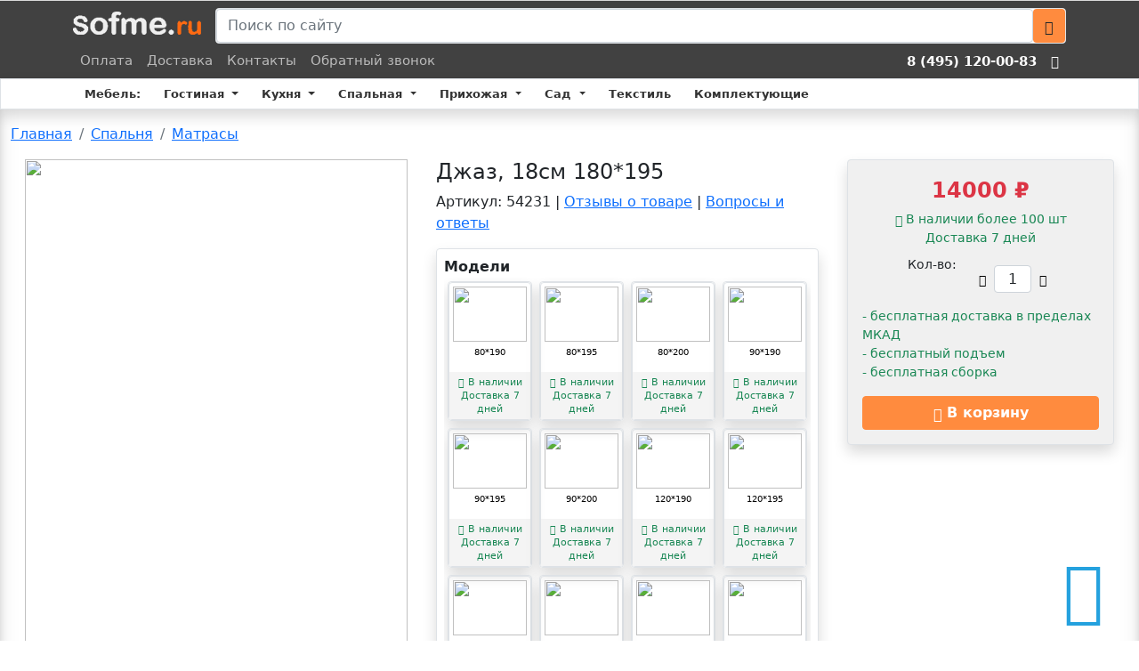

--- FILE ---
content_type: text/html; charset=utf-8
request_url: https://sofme.ru/view-33040-54231
body_size: 10921
content:
<!DOCTYPE html><html><head><meta charset=utf-8><link href=/assets/images/favicon.png rel="shortcut icon" type=image/x-icon><meta content="width=device-width, initial-scale=1.0, maximum-scale=1.0, user-scalable=no, shrink-to-fit=no" name=viewport><title>Джаз, 18см 180*195 купить от 14000 рублей</title><meta content="Оформить заказ на Джаз, 18см в интернет-магазине sofme с доставкой по Москве и всей России. Фото, описание, отзывы, консультации." name=description><link href="/assets/css/main.min.css?v=BzaUTVIhZjbQqoKMebaz8TjcFzUmixEeIO87Q0X2m-U" rel=stylesheet><body><script>(function(m,e,t,r,i,k,a){m[i]=m[i]||function(){(m[i].a=m[i].a||[]).push(arguments)};m[i].l=1*new Date();for(var j=0;j<document.scripts.length;j++){if(document.scripts[j].src===r){return;}}
k=e.createElement(t),a=e.getElementsByTagName(t)[0],k.async=1,k.src=r,a.parentNode.insertBefore(k,a)})
(window,document,"script","https://mc.yandex.ru/metrika/tag.js","ym");ym(32219334,"init",{clickmap:true,trackLinks:true,accurateTrackBounce:true,webvisor:true,trackHash:true,ecommerce:"dataLayer"});</script><noscript><div><img src=//mc.yandex.ru/watch/32219334 style=position:absolute;left:-9999px alt=""></div></noscript><script async src="//www.googletagmanager.com/gtag/js?id=G-FDJWWP2BRV"></script><script>window.dataLayer=window.dataLayer||[];function gtag(){dataLayer.push(arguments);}
gtag('js',new Date());gtag('config','G-FDJWWP2BRV');</script><script>(function(w,d,s,l,i){w[l]=w[l]||[];w[l].push({'gtm.start':new Date().getTime(),event:'gtm.js'});var f=d.getElementsByTagName(s)[0],j=d.createElement(s),dl=l!='dataLayer'?'&l='+l:'';j.async=true;j.src='https://www.googletagmanager.com/gtm.js?id='+i+dl;f.parentNode.insertBefore(j,f);})(window,document,'script','dataLayer','GTM-PS64XDCP');</script><noscript><iframe src="//www.googletagmanager.com/ns.html?id=GTM-PS64XDCP" height=0 width=0 style=display:none;visibility:hidden></iframe></noscript><div class="d-flex flex-row min-vh-100"><div class="bg-white container-fluid divider-border p-0"><div class=sticky-top><div class="d-lg-block d-none"><nav class="navbar navbar-light bg-sofme-dark px-3"><div class="container d-flex flex-column"><div class="d-flex w-100"><div><a href="/" class=navbar-brand> <img src=/assets/images/logo.png> </a></div><div class=flex-fill><form action=/internal/public/search/search><div class="d-flex bg-white border rounded"><input required class=form-control name=query placeholder="Поиск по сайту"> <button class="btn bg-sofme-orange"> <i class=bi-search></i> </button></div></form></div></div><div class="navbar-expand w-100"><ul class="navbar-nav pt-2 small"><li class="nav-item align-self-center"><a class="nav-link text-sofme-gray py-0" href=/pay>Оплата</a><li class="nav-item align-self-center"><a class="nav-link text-sofme-gray py-0" href=/pages/dostavka>Доставка</a><li class="nav-item align-self-center"><a class="nav-link text-sofme-gray py-0" href=/contacts>Контакты</a><li class="nav-item align-self-center flex-fill"><a class="nav-link text-sofme-gray py-0" href=# role=button data-bs-toggle=modal data-bs-target=#callback-modal>Обратный звонок</a><li class="nav-item align-self-center"><a class="nav-link text-white h4 m-0 py-0" href=tel:+7-495-120-00-83> <b>8 (495) 120-00-83</b> </a><li class="nav-item align-self-center"><a class="nav-link text-white h4 m-0 py-0" href=/cart> <i class=bi-cart3></i> <span class="cart-badge badge bg-danger" style=display:none>0</span> </a></ul></div></div></nav> <nav class="navbar bg-white border shadow px-3 py-0"><div class=container><div class=d-flex><span class="btn link-sofme-1"> Мебель: </span><div class=dropdown><a class="btn link-sofme-1 dropdown-toggle" href=# role=button data-bs-toggle=dropdown> Гостиная </a><ul class="dropdown-menu text-center"><li class="d-flex align-items-end"><a class="link-sofme-1 text-decoration-none" href=/mebel-dlya-gostinoj/divani><img loading=lazy src=/assets/images/categories/divani.jpg><br>Диваны</a><li class="d-flex align-items-end"><a class="link-sofme-1 text-decoration-none" href=/mebel-dlya-gostinoj/kresla><img loading=lazy src=/assets/images/categories/kresla.jpg><br>Кресла</a><li class="d-flex align-items-end"><a class="link-sofme-1 text-decoration-none" href=/mebel-dlya-gostinoj/gostinnie><img loading=lazy src=/assets/images/categories/gostinnie.jpg><br>Гостиные</a><li class="d-flex align-items-end"><a class="link-sofme-1 text-decoration-none" href=/mebel-dlya-gostinoj/ghurnalnei_stoliki><img loading=lazy src=/assets/images/categories/ghurnalnie.jpg><br>Журнальные столы</a><li class="d-flex align-items-end"><a class="link-sofme-1 text-decoration-none" href=/mebel-dlya-gostinoj/pufy><img loading=lazy src=/assets/images/categories/pufy.jpg><br>Пуфы</a></ul></div><div class=dropdown><a class="btn link-sofme-1 dropdown-toggle" href=# role=button data-bs-toggle=dropdown> Кухня </a><ul class="dropdown-menu text-center"><li class="d-flex align-items-end"><a class="link-sofme-1 text-decoration-none" href=/mebel-dlya-kukhni/stoli_stulya><img loading=lazy src=/assets/images/categories/stoli.jpg><br>Кухонные столы</a><li class="d-flex align-items-end"><a class="link-sofme-1 text-decoration-none" href=/mebel-dlya-kukhni/stul><img loading=lazy src=/assets/images/categories/stul.jpg><br>Стулья</a><li class="d-flex align-items-end"><a class="link-sofme-1 text-decoration-none" href=/mebel-dlya-kukhni/servirovochnie-stoly><img loading=lazy src=/assets/images/categories/servirovochnie.jpg><br>Сервировочные</a></ul></div><div class=dropdown><a class="btn link-sofme-1 dropdown-toggle" href=# role=button data-bs-toggle=dropdown> Спальная </a><ul class="dropdown-menu text-center"><li class="d-flex align-items-end"><a class="link-sofme-1 text-decoration-none" href=/mebel-dlya-spalni/beds><img loading=lazy src=/assets/images/categories/krovati.jpg><br>Кровати</a><li class="d-flex align-items-end"><a class="link-sofme-1 text-decoration-none" href=/mebel-dlya-spalni/matrasi><img loading=lazy src=/assets/images/categories/matrasi.jpg><br>Матрасы</a><li class="d-flex align-items-end"><a class="link-sofme-1 text-decoration-none" href=/mebel-dlya-spalni/komod><img loading=lazy src=/assets/images/categories/komod.jpg><br>Комоды</a><li class="d-flex align-items-end"><a class="link-sofme-1 text-decoration-none" href=/mebel-dlya-spalni/konsoli><img loading=lazy src=/assets/images/categories/tual.jpg><br>Консоли</a></ul></div><div class=dropdown><a class="btn link-sofme-1 dropdown-toggle" href=# role=button data-bs-toggle=dropdown> Прихожая </a><ul class="dropdown-menu text-center"><li class="d-flex align-items-end"><a class="link-sofme-1 text-decoration-none" href=/mebel-dlya-prikhozhej/veshalki><img loading=lazy src=/assets/images/categories/veshalki.jpg><br>Вешалки</a><li class="d-flex align-items-end"><a class="link-sofme-1 text-decoration-none" href=/mebel-dlya-prikhozhej/obuvnici><img loading=lazy src=/assets/images/categories/obuvnici.jpg><br>Обувницы</a><li class="d-flex align-items-end"><a class="link-sofme-1 text-decoration-none" href=/mebel-dlya-prikhozhej/banketki><img loading=lazy src=/assets/images/categories/banketki.jpg><br>Банкетки</a></ul></div><div class=dropdown><a class="btn link-sofme-1 dropdown-toggle" href=# role=button data-bs-toggle=dropdown> Сад </a><ul class="dropdown-menu text-center"><li class="d-flex align-items-end"><a class="link-sofme-1 text-decoration-none" href=/mebel-dlya-sada/kupit-podvesnye-kresla><img loading=lazy src=/assets/images/categories/kresla-fly.jpg><br>Подвесные кресла</a><li class="d-flex align-items-end"><a class="link-sofme-1 text-decoration-none" href=/mebel-dlya-sada/sadov-stol><img loading=lazy src=/assets/images/categories/sad-stol.jpg><br>Садовые столы</a></ul></div><a class="btn link-sofme-1" href=/tekstil> Текстиль </a> <a class="btn link-sofme-1" href=/kompl> Комплектующие </a></div></div></nav></div><nav class="bg-light d-lg-none flex-nowrap navbar navbar-light px-3 shadow"> <span class="navbar-text py-0"> <img src=/assets/images/logo2.png> </span><form class="flex-fill ps-3" action=/internal/public/search/search><div class="bg-white border d-flex rounded"><input class=form-control name=query placeholder="Поиск по сайту" required> <button class="bg-sofme-orange btn"> <i class=bi-search></i> </button></div></form></nav></div><div class="bottom-0 d-lg-none end-0 position-fixed start-0 z-1"><nav class="bg-light navbar navbar-light px-3 shadow"> <a class="d-flex flex-column text-center text-decoration-none" href="/"> <i class=bi-house-door></i> <span class=small2>Главная</span> </a> <a class="d-flex flex-column text-center text-decoration-none" id=catalog data-path=/internal/public/node/getcatalog> <i class=bi-box-seam></i> <span class=small2>Каталог</span> </a> <a class="text-center text-decoration-none" href=/cart><div class="d-flex flex-column"><i class=bi-cart3></i> <span class=small2>Корзина</span></div><span class="badge bg-danger cart-badge end-0 m-1 top-0" style=display:none>0</span> </a> </nav></div><div class="container-fluid limit-1920 pt-3"><div itemscope itemtype=http://schema.org/Product><nav><ol class=breadcrumb itemscope itemtype=http://schema.org/BreadcrumbList><li class=breadcrumb-item itemprop=itemListElement itemscope itemtype=http://schema.org/ListItem><a itemprop=item href="/">Главная</a><meta itemprop=position content=1><li class=breadcrumb-item itemprop=itemListElement itemscope itemtype=http://schema.org/ListItem><a itemprop=item href=/mebel-dlya-spalni> <span itemprop=name>Спальня</span> </a><meta itemprop=position content=2><li class=breadcrumb-item itemprop=itemListElement itemscope itemtype=http://schema.org/ListItem><a itemprop=item href=/mebel-dlya-spalni/matrasi> <span itemprop=name>Матрасы</span> </a><meta itemprop=position content=3></ol></nav><div class="d-flex flex-wrap flex-lg-nowrap justify-content-center"><div class="mx-3 flex-stuff"><div class="d-flex gallery h-100"><div class="position-relative w-100"><div class="d-lg-none fs-2 text-center position-absolute start-0 top-50 translate-middle-y"><a class=UpGallery href=#> <i class=bi-chevron-left></i> </a></div><img class=gallery-large-img loading=lazy src=//sofme.ru/uploaded-files/model-images/0001/2577.webp> <iframe allow="accelerometer; autoplay; clipboard-write; encrypted-media; gyroscope; picture-in-picture; web-share" allowfullscreen frameborder=0 style=display:none;width:100%;max-width:100%;min-height:320px;max-height:100%></iframe><div class="d-lg-none fs-2 text-center position-absolute end-0 top-50 translate-middle-y"><a class=DownGallery href=#> <i class=bi-chevron-right></i> </a></div></div></div></div><div class="w-100 d-flex d-lg-none"></div><div class="mx-3 flex-stuff"><h1 class=fs-4 itemprop=name id=cart-title>Джаз, 18см 180*195</h1><p>Артикул: 54231 | <a href=#feedbacks>Отзывы о товаре</a> | <a href=#questions>Вопросы и ответы</a><div itemprop=offers itemscope itemtype=http://schema.org/Offer class="border rounded shadow p-2"><link itemprop=availability href=//schema.org/InStock><p class=m-0><b>Модели</b><div class="overflow-auto scroll d-flex flex-wrap" style=max-height:485px><div class="model-list-item border m-1 rounded shadow"><a class=text-decoration-none href=/view-33040-54215><div class="h-100 d-flex flex-column border rounded text-center"><div class="p-1 model-image-container"><img class=model-list-thumb src=//sofme.ru/uploaded-files/model-images/0001/2577_thumb.webp loading=lazy></div><span class="model-list-label text-black">80*190</span><div class="bg-sofme-gray mt-auto"><p class="text-success small p-1 m-0"><i class=bi-check-circle-fill></i>&nbsp;В наличии <br> Доставка 7 дней</div></div></a></div><div class="model-list-item border m-1 rounded shadow"><a class=text-decoration-none href=/view-33040-54216><div class="h-100 d-flex flex-column border rounded text-center"><div class="p-1 model-image-container"><img class=model-list-thumb src=//sofme.ru/uploaded-files/model-images/0001/2577_thumb.webp loading=lazy></div><span class="model-list-label text-black">80*195</span><div class="bg-sofme-gray mt-auto"><p class="text-success small p-1 m-0"><i class=bi-check-circle-fill></i>&nbsp;В наличии <br> Доставка 7 дней</div></div></a></div><div class="model-list-item border m-1 rounded shadow"><a class=text-decoration-none href=/view-33040-54217><div class="h-100 d-flex flex-column border rounded text-center"><div class="p-1 model-image-container"><img class=model-list-thumb src=//sofme.ru/uploaded-files/model-images/0001/2577_thumb.webp loading=lazy></div><span class="model-list-label text-black">80*200</span><div class="bg-sofme-gray mt-auto"><p class="text-success small p-1 m-0"><i class=bi-check-circle-fill></i>&nbsp;В наличии <br> Доставка 7 дней</div></div></a></div><div class="model-list-item border m-1 rounded shadow"><a class=text-decoration-none href=/view-33040-54218><div class="h-100 d-flex flex-column border rounded text-center"><div class="p-1 model-image-container"><img class=model-list-thumb src=//sofme.ru/uploaded-files/model-images/0001/2577_thumb.webp loading=lazy></div><span class="model-list-label text-black">90*190</span><div class="bg-sofme-gray mt-auto"><p class="text-success small p-1 m-0"><i class=bi-check-circle-fill></i>&nbsp;В наличии <br> Доставка 7 дней</div></div></a></div><div class="model-list-item border m-1 rounded shadow"><a class=text-decoration-none href=/view-33040-54219><div class="h-100 d-flex flex-column border rounded text-center"><div class="p-1 model-image-container"><img class=model-list-thumb src=//sofme.ru/uploaded-files/model-images/0001/2577_thumb.webp loading=lazy></div><span class="model-list-label text-black">90*195</span><div class="bg-sofme-gray mt-auto"><p class="text-success small p-1 m-0"><i class=bi-check-circle-fill></i>&nbsp;В наличии <br> Доставка 7 дней</div></div></a></div><div class="model-list-item border m-1 rounded shadow"><a class=text-decoration-none href=/view-33040-54220><div class="h-100 d-flex flex-column border rounded text-center"><div class="p-1 model-image-container"><img class=model-list-thumb src=//sofme.ru/uploaded-files/model-images/0001/2577_thumb.webp loading=lazy></div><span class="model-list-label text-black">90*200</span><div class="bg-sofme-gray mt-auto"><p class="text-success small p-1 m-0"><i class=bi-check-circle-fill></i>&nbsp;В наличии <br> Доставка 7 дней</div></div></a></div><div class="model-list-item border m-1 rounded shadow"><a class=text-decoration-none href=/view-33040-54221><div class="h-100 d-flex flex-column border rounded text-center"><div class="p-1 model-image-container"><img class=model-list-thumb src=//sofme.ru/uploaded-files/model-images/0001/2577_thumb.webp loading=lazy></div><span class="model-list-label text-black">120*190</span><div class="bg-sofme-gray mt-auto"><p class="text-success small p-1 m-0"><i class=bi-check-circle-fill></i>&nbsp;В наличии <br> Доставка 7 дней</div></div></a></div><div class="model-list-item border m-1 rounded shadow"><a class=text-decoration-none href=/view-33040-54222><div class="h-100 d-flex flex-column border rounded text-center"><div class="p-1 model-image-container"><img class=model-list-thumb src=//sofme.ru/uploaded-files/model-images/0001/2577_thumb.webp loading=lazy></div><span class="model-list-label text-black">120*195</span><div class="bg-sofme-gray mt-auto"><p class="text-success small p-1 m-0"><i class=bi-check-circle-fill></i>&nbsp;В наличии <br> Доставка 7 дней</div></div></a></div><div class="model-list-item border m-1 rounded shadow"><a class=text-decoration-none href=/view-33040-54223><div class="h-100 d-flex flex-column border rounded text-center"><div class="p-1 model-image-container"><img class=model-list-thumb src=//sofme.ru/uploaded-files/model-images/0001/2577_thumb.webp loading=lazy></div><span class="model-list-label text-black">120*200</span><div class="bg-sofme-gray mt-auto"><p class="text-success small p-1 m-0"><i class=bi-check-circle-fill></i>&nbsp;В наличии <br> Доставка 7 дней</div></div></a></div><div class="model-list-item border m-1 rounded shadow"><a class=text-decoration-none href=/view-33040-54224><div class="h-100 d-flex flex-column border rounded text-center"><div class="p-1 model-image-container"><img class=model-list-thumb src=//sofme.ru/uploaded-files/model-images/0001/2577_thumb.jpg loading=lazy></div><span class="model-list-label text-black">140*190</span><div class="bg-sofme-gray mt-auto"><p class="text-success small p-1 m-0"><i class=bi-check-circle-fill></i>&nbsp;В наличии <br> Доставка 7 дней</div></div></a></div><div class="model-list-item border m-1 rounded shadow"><a class=text-decoration-none href=/view-33040-54225><div class="h-100 d-flex flex-column border rounded text-center"><div class="p-1 model-image-container"><img class=model-list-thumb src=//sofme.ru/uploaded-files/model-images/0001/2577_thumb.webp loading=lazy></div><span class="model-list-label text-black">140*195</span><div class="bg-sofme-gray mt-auto"><p class="text-success small p-1 m-0"><i class=bi-check-circle-fill></i>&nbsp;В наличии <br> Доставка 7 дней</div></div></a></div><div class="model-list-item border m-1 rounded shadow"><a class=text-decoration-none href=/view-33040-54226><div class="h-100 d-flex flex-column border rounded text-center"><div class="p-1 model-image-container"><img class=model-list-thumb src=//sofme.ru/uploaded-files/model-images/0001/2577_thumb.webp loading=lazy></div><span class="model-list-label text-black">140*200</span><div class="bg-sofme-gray mt-auto"><p class="text-success small p-1 m-0"><i class=bi-check-circle-fill></i>&nbsp;В наличии <br> Доставка 7 дней</div></div></a></div><div class="model-list-item border m-1 rounded shadow"><a class=text-decoration-none href=/view-33040-54227><div class="h-100 d-flex flex-column border rounded text-center"><div class="p-1 model-image-container"><img class=model-list-thumb src=//sofme.ru/uploaded-files/model-images/0001/2577_thumb.webp loading=lazy></div><span class="model-list-label text-black">160*190</span><div class="bg-sofme-gray mt-auto"><p class="text-success small p-1 m-0"><i class=bi-check-circle-fill></i>&nbsp;В наличии <br> Доставка 7 дней</div></div></a></div><div class="model-list-item border m-1 rounded shadow"><a class=text-decoration-none href=/view-33040-54228><div class="h-100 d-flex flex-column border rounded text-center"><div class="p-1 model-image-container"><img class=model-list-thumb src=//sofme.ru/uploaded-files/model-images/0001/2577_thumb.webp loading=lazy></div><span class="model-list-label text-black">160*195</span><div class="bg-sofme-gray mt-auto"><p class="text-success small p-1 m-0"><i class=bi-check-circle-fill></i>&nbsp;В наличии <br> Доставка 7 дней</div></div></a></div><div class="model-list-item border m-1 rounded shadow"><a class=text-decoration-none href=/view-33040-54229><div class="h-100 d-flex flex-column border rounded text-center"><div class="p-1 model-image-container"><img class=model-list-thumb src=//sofme.ru/uploaded-files/node-images/0002/1051_thumb.webp loading=lazy></div><span class="model-list-label text-black">160*200</span><div class="bg-sofme-gray mt-auto"><p class="text-success small p-1 m-0"><i class=bi-check-circle-fill></i>&nbsp;В наличии <br> Доставка 7 дней</div></div></a></div><div class="model-list-item border m-1 rounded shadow"><a class=text-decoration-none href=/view-33040-54230><div class="h-100 d-flex flex-column border rounded text-center"><div class="p-1 model-image-container"><img class=model-list-thumb src=//sofme.ru/uploaded-files/model-images/0001/2577_thumb.webp loading=lazy></div><span class="model-list-label text-black">180*190</span><div class="bg-sofme-gray mt-auto"><p class="text-success small p-1 m-0"><i class=bi-check-circle-fill></i>&nbsp;В наличии <br> Доставка 7 дней</div></div></a></div><div class="model-list-item border m-1 rounded shadow active-model"><a class=text-decoration-none href=/view-33040-54231><div class="h-100 d-flex flex-column border rounded text-center"><div class="p-1 model-image-container"><img class=model-list-thumb src=//sofme.ru/uploaded-files/model-images/0001/2577_thumb.webp loading=lazy></div><span class="model-list-label text-black">180*195</span><div class="bg-sofme-gray mt-auto"><p class="text-success small p-1 m-0"><i class=bi-check-circle-fill></i>&nbsp;В наличии <br> Доставка 7 дней</div></div></a></div><div class="model-list-item border m-1 rounded shadow"><a class=text-decoration-none href=/view-33040-54232><div class="h-100 d-flex flex-column border rounded text-center"><div class="p-1 model-image-container"><img class=model-list-thumb src=//sofme.ru/uploaded-files/model-images/0001/2577_thumb.webp loading=lazy></div><span class="model-list-label text-black">180*200</span><div class="bg-sofme-gray mt-auto"><p class="text-success small p-1 m-0"><i class=bi-check-circle-fill></i>&nbsp;В наличии <br> Доставка 7 дней</div></div></a></div><div class="model-list-item border m-1 rounded shadow"><a class=text-decoration-none href=/view-33040-54233><div class="h-100 d-flex flex-column border rounded text-center"><div class="p-1 model-image-container"><img class=model-list-thumb src=//sofme.ru/uploaded-files/model-images/0001/2577_thumb.webp loading=lazy></div><span class="model-list-label text-black">200*190</span><div class="bg-sofme-gray mt-auto"><p class="text-success small p-1 m-0"><i class=bi-check-circle-fill></i>&nbsp;В наличии <br> Доставка 7 дней</div></div></a></div><div class="model-list-item border m-1 rounded shadow"><a class=text-decoration-none href=/view-33040-54234><div class="h-100 d-flex flex-column border rounded text-center"><div class="p-1 model-image-container"><img class=model-list-thumb src=//sofme.ru/uploaded-files/model-images/0001/2577_thumb.webp loading=lazy></div><span class="model-list-label text-black">200*195</span><div class="bg-sofme-gray mt-auto"><p class="text-success small p-1 m-0"><i class=bi-check-circle-fill></i>&nbsp;В наличии <br> Доставка 7 дней</div></div></a></div><div class="model-list-item border m-1 rounded shadow"><a class=text-decoration-none href=/view-33040-54235><div class="h-100 d-flex flex-column border rounded text-center"><div class="p-1 model-image-container"><img class=model-list-thumb src=//sofme.ru/uploaded-files/model-images/0001/2577_thumb.webp loading=lazy></div><span class="model-list-label text-black">200*200</span><div class="bg-sofme-gray mt-auto"><p class="text-success small p-1 m-0"><i class=bi-check-circle-fill></i>&nbsp;В наличии <br> Доставка 7 дней</div></div></a></div></div></div></div><div class="w-100 d-flex d-lg-none mb-3"></div><div class=mx-3 style=max-width:300px;min-width:300px><div class="bg-sofme-gray-2 p-3 border shadow rounded mb-3"><p class="text-center m-0"><span class="text-danger fs-4 px-3 pb-3" itemprop=price content=14000.00> <b>14000 <span itemprop=priceCurrency content=RUR>₽</span></b> </span><div class=text-center><p class="text-success small p-1 m-0"><i class=bi-check-circle-fill></i>&nbsp;В наличии более 100 шт <br> Доставка 7 дней</div><div class="d-flex align-content-center justify-content-center w-100 small"><span class=me-3 style=line-height:31px>Кол-во:</span><div class="d-flex stepper position-relative mt-3"><button class="step-down btn btn-sm btn-ghost-primary"> <i class=bi-dash></i> </button> <input type=number class="flex-fill form-control hide-arrows" id=cart-count name=count value=1 required min=1 max=500 step=1> <button class="step-up btn btn-sm btn-ghost-primary"> <i class=bi-plus></i> </button></div></div><div class="small mt-3"><p class="text-success mb-0">- бесплатная доставка в пределах МКАД<p class="text-success mb-0">- бесплатный подъем<p class="text-success mb-0">- бесплатная сборка</div><div class="d-grid gap-2 mt-3"><button role=button data-bs-toggle=modal data-bs-target=#cart-modal class="cart-add-btn btn btn-orange text-white d-lg-none fixed-bottom bottom-btn m-3"><i class=bi-cart-check></i> <b>В корзину</b> (14000 <span>₽</span>)</button> <button role=button data-bs-toggle=modal data-bs-target=#cart-modal class="cart-add-btn btn btn-orange text-white d-none d-lg-block"><i class=bi-cart-check></i> <b>В корзину</b></button> <a class="cart-add-btn btn btn-success d-lg-none fixed-bottom m-3" style=display:none href=/cart><i class=bi-cart-check></i> <b>В корзине. Перейти.</b></a> <a class="cart-add-btn btn btn-success d-none d-lg-block" style=display:none!important href=/cart><i class=bi-cart-check></i> <b>В корзине. Перейти.</b></a></div></div></div></div><div class="d-flex flex-wrap flex-lg-nowrap justify-content-center"><div class="mx-3 w-100 mt-4 flex-stuff"><div class="w-100 mt-4"><div class="border rounded shadow p-3"><div class=w-100><p class=fs-3>Характеристики товара<div class=row><div class="col-lg-6 col-12"><table class="table table-responsive table-sm table-striped"><tr><th>Размер, см<td>180*195<tr><th>Высота, см<td>18<tr><th>Вес на спальное место, кг<td>100<tr><th>Жесткость<td>мягкий<tr><th>Чехол<td>из двойного жаккарда, стеганого на синтепоне<tr><th>Струттофайбер, мм<td>20<tr><th>Термовойлок<td>есть<tr><th>Пружинная система &quot;Pocket Spring&quot;, мм<td>140<tr><th>Термовойлок<td>есть<tr><th>Струттофайбер, мм<td>20<tr><th>Усиление по периметру матраса<td>есть<tr><th>Производитель<td>Релакс (АСМ-Мебель)<tr><th>Гарантия<td>5 лет</table></div><div class="col-lg-6 col-12"><p>Джаз - мягкий матрас. Эта модель выполнена на основе стандартного варианта блока с независимыми пружинами. Каждая из них помещена в отдельный чехол и за счет отсутствия жесткой фиксации с другими способна точечно реагировать на нагрузку. Его главное достоинство заключается в вертикальном расположении волокон. Довольно упругий настилочный слой обладает способностью быстро восстанавливать исходную форму, предупреждая тем самым образование неровностей на поверхности матраса.<p>Чехол матраса выполнен из двойного жаккарда - это очень плотная и долговечная ткань, простеганная, имеет очень красивый и пышный рельеф, что придает поверхности матраса дополнительную мягкость. Благодаря хорошей воздухопроницаемости и вентиляции поверхность матраса не накапливает влагу. Двойной жаккард изготовлен с применением узорной вышивки и имеет красивые узоры, что придает матрасу благородный внешний вид.</div></div></div></div></div><div class="w-100 mt-4 flex-stuff"><h4 class=py-3>Похожие товары</h4><div class="border rounded shadow p-3"><div class="overflow-auto scroll-y scroll p-2"><div class="d-flex align-content-stretch"><div data-val=6550 class="nodemodel-card mx-3 mb-3"><a class=text-decoration-none href=/view-33042-54257><div class="h-100 d-flex flex-column border rounded text-center"><div class="w-100 p-2" style=height:140px><img class=card-img src=//sofme.ru/uploaded-files/node-images/0003/0399_thumb.webp></div><p class="link-sofme-2 mb-0">Сонет, 18см<div class="mt-auto mb-2"><span class="sofme-orange fs-4 px-3 pb-3"> 6550 <em class=text-muted>₽</em> </span></div><div class="bg-sofme-gray mt-auto"><p class="text-success small p-1 m-0"><i class=bi-check-circle-fill></i>&nbsp;В наличии <br> Доставка 7 дней</div></div></a></div><div data-val=13300 class="nodemodel-card mx-3 mb-3"><a class=text-decoration-none href=/view-33043-54297><div class="h-100 d-flex flex-column border rounded text-center"><div class="w-100 p-2" style=height:140px><img class=card-img src=//sofme.ru/uploaded-files/model-images/0001/2197_thumb.webp></div><p class="link-sofme-2 mb-0">Сонет Симпл, 20см<div class="mt-auto mb-2"><span class="sofme-orange fs-4 px-3 pb-3"> 13300 <em class=text-muted>₽</em> </span></div><div class="bg-sofme-gray mt-auto"><p class="text-success small p-1 m-0"><i class=bi-check-circle-fill></i>&nbsp;В наличии <br> Доставка 7 дней</div></div></a></div><div data-val=11450 class="nodemodel-card mx-3 mb-3"><a class=text-decoration-none href=/view-33048-54385><div class="h-100 d-flex flex-column border rounded text-center"><div class="w-100 p-2" style=height:140px><img class=card-img src=//sofme.ru/uploaded-files/node-images/0003/4733_thumb.webp></div><p class="link-sofme-2 mb-0">Мальта, 21см<div class="mt-auto mb-2"><span class="sofme-orange fs-4 px-3 pb-3"> 11450 <em class=text-muted>₽</em> </span></div><div class="bg-sofme-gray mt-auto"><p class="text-success small p-1 m-0"><i class=bi-check-circle-fill></i>&nbsp;В наличии <br> Доставка 7 дней</div></div></a></div><div data-val=9500 class="nodemodel-card mx-3 mb-3"><a class=text-decoration-none href=/view-33049-54412><div class="h-100 d-flex flex-column border rounded text-center"><div class="w-100 p-2" style=height:140px><img class=card-img src=//sofme.ru/uploaded-files/model-images/0002/0311_thumb.jpg></div><p class="link-sofme-2 mb-0">Джерси, 16см<div class="mt-auto mb-2"><span class="sofme-orange fs-4 px-3 pb-3"> 9500 <em class=text-muted>₽</em> </span></div><div class="bg-sofme-gray mt-auto"><p class="text-success small p-1 m-0"><i class=bi-check-circle-fill></i>&nbsp;В наличии <br> Доставка 7 дней</div></div></a></div><div data-val=15700 class="nodemodel-card mx-3 mb-3"><a class=text-decoration-none href=/view-33038-54181><div class="h-100 d-flex flex-column border rounded text-center"><div class="w-100 p-2" style=height:140px><img class=card-img src=//sofme.ru/uploaded-files/model-images/0001/2191_thumb.webp></div><p class="link-sofme-2 mb-0">Рондо, 26см<div class="mt-auto mb-2"><span class="sofme-orange fs-4 px-3 pb-3"> 15700 <em class=text-muted>₽</em> </span></div><div class="bg-sofme-gray mt-auto"><p class="text-success small p-1 m-0"><i class=bi-check-circle-fill></i>&nbsp;В наличии <br> Доставка 7 дней</div></div></a></div><div data-val=14350 class="nodemodel-card mx-3 mb-3"><a class=text-decoration-none href=/view-33045-54332><div class="h-100 d-flex flex-column border rounded text-center"><div class="w-100 p-2" style=height:140px><img class=card-img src=//sofme.ru/uploaded-files/node-images/0004/0213_thumb.webp></div><p class="link-sofme-2 mb-0">Фиеста, 17см<div class="mt-auto mb-2"><span class="sofme-orange fs-4 px-3 pb-3"> 14350 <em class=text-muted>₽</em> </span></div><div class="bg-sofme-gray mt-auto"><p class="text-success small p-1 m-0"><i class=bi-check-circle-fill></i>&nbsp;В наличии <br> Доставка 7 дней</div></div></a></div><div data-val=50900 class="nodemodel-card mx-3 mb-3"><a class=text-decoration-none href=/view-33082-54993><div class="h-100 d-flex flex-column border rounded text-center"><div class="w-100 p-2" style=height:140px><img class=card-img src=//sofme.ru/uploaded-files/node-images/0004/0227_thumb.webp></div><p class="link-sofme-2 mb-0">Монарх<div class="mt-auto mb-2"><span class="sofme-orange fs-4 px-3 pb-3"> 50900 <em class=text-muted>₽</em> </span></div><div class="bg-sofme-gray mt-auto"><p class="text-success small p-1 m-0"><i class=bi-check-circle-fill></i>&nbsp;В наличии <br> Доставка 7 дней</div></div></a></div><div data-val=11150 class="nodemodel-card mx-3 mb-3"><a class=text-decoration-none href=/view-33044-54307><div class="h-100 d-flex flex-column border rounded text-center"><div class="w-100 p-2" style=height:140px><img class=card-img src=//sofme.ru/uploaded-files/model-images/0001/3201_thumb.webp></div><p class="link-sofme-2 mb-0">Соната, 18см<div class="mt-auto mb-2"><span class="sofme-orange fs-4 px-3 pb-3"> 11150 <em class=text-muted>₽</em> </span></div><div class="bg-sofme-gray mt-auto"><p class="text-success small p-1 m-0"><i class=bi-check-circle-fill></i>&nbsp;В наличии <br> Доставка 7 дней</div></div></a></div><div data-val=6000 class="nodemodel-card mx-3 mb-3"><a class=text-decoration-none href=/view-33054-54508><div class="h-100 d-flex flex-column border rounded text-center"><div class="w-100 p-2" style=height:140px><img class=card-img src=//sofme.ru/uploaded-files/node-images/0004/3313_thumb.webp></div><p class="link-sofme-2 mb-0">Baby Классик Струтто, 14см<div class="mt-auto mb-2"><span class="sofme-orange fs-4 px-3 pb-3"> 6000 <em class=text-muted>₽</em> </span></div><div class="bg-sofme-gray mt-auto"><p class="text-success small p-1 m-0"><i class=bi-check-circle-fill></i>&nbsp;В наличии <br> Доставка 7 дней</div></div></a></div><div data-val=5400 class="nodemodel-card mx-3 mb-3"><a class=text-decoration-none href=/view-33055-54520><div class="h-100 d-flex flex-column border rounded text-center"><div class="w-100 p-2" style=height:140px><img class=card-img src=//sofme.ru/uploaded-files/node-images/0005/2995_thumb.webp></div><p class="link-sofme-2 mb-0">Baby Классик Кокос, 13см<div class="mt-auto mb-2"><span class="sofme-orange fs-4 px-3 pb-3"> 5400 <em class=text-muted>₽</em> </span></div><div class="bg-sofme-gray mt-auto"><p class="text-success small p-1 m-0"><i class=bi-check-circle-fill></i>&nbsp;В наличии <br> Доставка 7 дней</div></div></a></div><div data-val=16000 class="nodemodel-card mx-3 mb-3"><a class=text-decoration-none href=/view-33047-54368><div class="h-100 d-flex flex-column border rounded text-center"><div class="w-100 p-2" style=height:140px><img class=card-img src=//sofme.ru/uploaded-files/node-images/0005/3031_thumb.webp></div><p class="link-sofme-2 mb-0">Корсика, 20см (новый дизайн)<div class="mt-auto mb-2"><span class="sofme-orange fs-4 px-3 pb-3"> 16000 <em class=text-muted>₽</em> </span></div><div class="bg-sofme-gray mt-auto"><p class="text-success small p-1 m-0"><i class=bi-check-circle-fill></i>&nbsp;В наличии <br> Доставка 7 дней</div></div></a></div><div data-val=11900 class="nodemodel-card mx-3 mb-3"><a class=text-decoration-none href=/view-33050-54427><div class="h-100 d-flex flex-column border rounded text-center"><div class="w-100 p-2" style=height:140px><img class=card-img src=//sofme.ru/uploaded-files/node-images/0005/3463_thumb.webp></div><p class="link-sofme-2 mb-0">Крит, 15см<div class="mt-auto mb-2"><span class="sofme-orange fs-4 px-3 pb-3"> 11900 <em class=text-muted>₽</em> </span></div><div class="bg-sofme-gray mt-auto"><p class="text-success small p-1 m-0"><i class=bi-check-circle-fill></i>&nbsp;В наличии <br> Доставка 7 дней</div></div></a></div><div data-val=5100 class="nodemodel-card mx-3 mb-3"><a class=text-decoration-none href=/view-33056-54537><div class="h-100 d-flex flex-column border rounded text-center"><div class="w-100 p-2" style=height:140px><img class=card-img src=//sofme.ru/uploaded-files/model-images/0002/2325_thumb.webp></div><p class="link-sofme-2 mb-0">Лежебока, 15см<div class="mt-auto mb-2"><span class="sofme-orange fs-4 px-3 pb-3"> 5100 <em class=text-muted>₽</em> </span></div><div class="bg-sofme-gray mt-auto"><p class="text-success small p-1 m-0"><i class=bi-check-circle-fill></i>&nbsp;В наличии <br> Доставка 7 дней</div></div></a></div><div data-val=12650 class="nodemodel-card mx-3 mb-3"><a class=text-decoration-none href=/view-33069-54728><div class="h-100 d-flex flex-column border rounded text-center"><div class="w-100 p-2" style=height:140px><img class=card-img src=//sofme.ru/uploaded-files/node-images/0005/4183_thumb.webp></div><p class="link-sofme-2 mb-0">Форвард, 23см<div class="mt-auto mb-2"><span class="sofme-orange fs-4 px-3 pb-3"> 12650 <em class=text-muted>₽</em> </span></div><div class="bg-sofme-gray mt-auto"><p class="text-success small p-1 m-0"><i class=bi-check-circle-fill></i>&nbsp;В наличии <br> Доставка 7 дней</div></div></a></div><div data-val=5550 class="nodemodel-card mx-3 mb-3"><a class=text-decoration-none href=/view-33062-54658><div class="h-100 d-flex flex-column border rounded text-center"><div class="w-100 p-2" style=height:140px><img class=card-img src=//sofme.ru/uploaded-files/node-images/0006/0065_thumb.webp></div><p class="link-sofme-2 mb-0">Неженка, 14см<div class="mt-auto mb-2"><span class="sofme-orange fs-4 px-3 pb-3"> 5550 <em class=text-muted>₽</em> </span></div><div class="bg-sofme-gray mt-auto"><p class="text-success small p-1 m-0"><i class=bi-check-circle-fill></i>&nbsp;В наличии <br> Доставка 7 дней</div></div></a></div><div data-val=8450 class="nodemodel-card mx-3 mb-3"><a class=text-decoration-none href=/view-33063-54692><div class="h-100 d-flex flex-column border rounded text-center"><div class="w-100 p-2" style=height:140px><img class=card-img src=//sofme.ru/uploaded-files/node-images/0006/0157_thumb.webp></div><p class="link-sofme-2 mb-0">Мечта малыша, 7см<div class="mt-auto mb-2"><span class="sofme-orange fs-4 px-3 pb-3"> 8450 <em class=text-muted>₽</em> </span></div><div class="bg-sofme-gray mt-auto"><p class="text-success small p-1 m-0"><i class=bi-check-circle-fill></i>&nbsp;В наличии <br> Доставка 7 дней</div></div></a></div><div data-val=7600 class="nodemodel-card mx-3 mb-3"><a class=text-decoration-none href=/view-33064-54698><div class="h-100 d-flex flex-column border rounded text-center"><div class="w-100 p-2" style=height:140px><img class=card-img src=//sofme.ru/uploaded-files/node-images/0006/0333_thumb.webp></div><p class="link-sofme-2 mb-0">Каприз, 6см<div class="mt-auto mb-2"><span class="sofme-orange fs-4 px-3 pb-3"> 7600 <em class=text-muted>₽</em> </span></div><div class="bg-sofme-gray mt-auto"><p class="text-success small p-1 m-0"><i class=bi-check-circle-fill></i>&nbsp;В наличии <br> Доставка 7 дней</div></div></a></div><div data-val=10550 class="nodemodel-card mx-3 mb-3"><a class=text-decoration-none href=/view-33072-54783><div class="h-100 d-flex flex-column border rounded text-center"><div class="w-100 p-2" style=height:140px><img class=card-img src=//sofme.ru/uploaded-files/node-images/0006/0547_thumb.webp></div><p class="link-sofme-2 mb-0">Рекорд, 22см<div class="mt-auto mb-2"><span class="sofme-orange fs-4 px-3 pb-3"> 10550 <em class=text-muted>₽</em> </span></div><div class="bg-sofme-gray mt-auto"><p class="text-success small p-1 m-0"><i class=bi-check-circle-fill></i>&nbsp;В наличии <br> Доставка 7 дней</div></div></a></div><div data-val=13358 class="nodemodel-card mx-3 mb-3"><a class=text-decoration-none href=/view-32994-53312><div class="h-100 d-flex flex-column border rounded text-center"><div class="w-100 p-2" style=height:140px><img class=card-img src=//sofme.ru/uploaded-files/node-images/0006/0551_thumb.webp></div><p class="link-sofme-2 mb-0">Матрас Вивьен Релакс<div class="mt-auto mb-2"><span class="sofme-orange fs-4 px-3 pb-3"> 13358 <em class=text-muted>₽</em> </span></div><div class="bg-sofme-gray mt-auto"><p class="text-success small p-1 m-0"><i class=bi-check-circle-fill></i>&nbsp;В наличии <br> Доставка 7 дней</div></div></a></div><div data-val=29150 class="nodemodel-card mx-3 mb-3"><a class=text-decoration-none href=/view-33075-54866><div class="h-100 d-flex flex-column border rounded text-center"><div class="w-100 p-2" style=height:140px><img class=card-img src=//sofme.ru/uploaded-files/node-images/0006/0681_thumb.webp></div><p class="link-sofme-2 mb-0">Лондон, 19см<div class="mt-auto mb-2"><span class="sofme-orange fs-4 px-3 pb-3"> 29150 <em class=text-muted>₽</em> </span></div><div class="bg-sofme-gray mt-auto"><p class="text-success small p-1 m-0"><i class=bi-check-circle-fill></i>&nbsp;В наличии <br> Доставка 7 дней</div></div></a></div><div data-val=12860 class="nodemodel-card mx-3 mb-3"><a class=text-decoration-none href=/view-33002-53373><div class="h-100 d-flex flex-column border rounded text-center"><div class="w-100 p-2" style=height:140px><img class=card-img src=//sofme.ru/uploaded-files/node-images/0006/1103_thumb.webp></div><p class="link-sofme-2 mb-0">Матрас Релакс Шервуд 250, 22см<div class="mt-auto mb-2"><span class="sofme-orange fs-4 px-3 pb-3"> 12860 <em class=text-muted>₽</em> </span></div><div class="bg-sofme-gray mt-auto"><p class="text-success small p-1 m-0"><i class=bi-check-circle-fill></i>&nbsp;В наличии <br> Доставка 7 дней</div></div></a></div><div data-val=36140 class="nodemodel-card mx-3 mb-3"><a class=text-decoration-none href=/view-33000-53341><div class="h-100 d-flex flex-column border rounded text-center"><div class="w-100 p-2" style=height:140px><img class=card-img src=//sofme.ru/uploaded-files/node-images/0006/1165_thumb.webp></div><p class="link-sofme-2 mb-0">Матрас Релакс Фаворит 500, 21см<div class="mt-auto mb-2"><span class="sofme-orange fs-4 px-3 pb-3"> 36140 <em class=text-muted>₽</em> </span></div><div class="bg-sofme-gray mt-auto"><p class="text-success small p-1 m-0"><i class=bi-check-circle-fill></i>&nbsp;В наличии <br> Доставка 7 дней</div></div></a></div><div data-val=28660 class="nodemodel-card mx-3 mb-3"><a class=text-decoration-none href=/view-33009-53536><div class="h-100 d-flex flex-column border rounded text-center"><div class="w-100 p-2" style=height:140px><img class=card-img src=//sofme.ru/uploaded-files/node-images/0006/1229_thumb.webp></div><p class="link-sofme-2 mb-0">Матрас Релакс Тахо, 20см<div class="mt-auto mb-2"><span class="sofme-orange fs-4 px-3 pb-3"> 28660 <em class=text-muted>₽</em> </span></div><div class="bg-sofme-gray mt-auto"><p class="text-success small p-1 m-0"><i class=bi-check-circle-fill></i>&nbsp;В наличии <br> Доставка 7 дней</div></div></a></div><div data-val=27570 class="nodemodel-card mx-3 mb-3"><a class=text-decoration-none href=/view-33010-53557><div class="h-100 d-flex flex-column border rounded text-center"><div class="w-100 p-2" style=height:140px><img class=card-img src=//sofme.ru/uploaded-files/model-images/0009/1313_thumb.webp></div><p class="link-sofme-2 mb-0">Матрас Релакс 250, 20см<div class="mt-auto mb-2"><span class="sofme-orange fs-4 px-3 pb-3"> 27570 <em class=text-muted>₽</em> </span></div><div class="bg-sofme-gray mt-auto"><p class="text-success small p-1 m-0"><i class=bi-check-circle-fill></i>&nbsp;В наличии <br> Доставка 7 дней</div></div></a></div><div data-val=18280 class="nodemodel-card mx-3 mb-3"><a class=text-decoration-none href=/view-33007-53477><div class="h-100 d-flex flex-column border rounded text-center"><div class="w-100 p-2" style=height:140px><img class=card-img src=//sofme.ru/uploaded-files/node-images/0006/1495_thumb.webp></div><p class="link-sofme-2 mb-0">Матрас Релакс Олимпик, 15см<div class="mt-auto mb-2"><span class="sofme-orange fs-4 px-3 pb-3"> 18280 <em class=text-muted>₽</em> </span></div><div class="bg-sofme-gray mt-auto"><p class="text-success small p-1 m-0"><i class=bi-check-circle-fill></i>&nbsp;В наличии <br> Доставка 7 дней</div></div></a></div><div data-val=4500 class="nodemodel-card mx-3 mb-3"><a class=text-decoration-none href=/view-33021-53785><div class="h-100 d-flex flex-column border rounded text-center"><div class="w-100 p-2" style=height:140px><img class=card-img src=//sofme.ru/uploaded-files/node-images/0006/1507_thumb.webp></div><p class="link-sofme-2 mb-0">Матрас Релакс Эко 6, 20см<div class="mt-auto mb-2"><span class="sofme-orange fs-4 px-3 pb-3"> 4500 <em class=text-muted>₽</em> </span></div><div class="bg-sofme-gray mt-auto"><p class="text-success small p-1 m-0"><i class=bi-check-circle-fill></i>&nbsp;В наличии <br> Доставка 7 дней</div></div></a></div><div data-val=39090 class="nodemodel-card mx-3 mb-3"><a class=text-decoration-none href=/view-33008-53507><div class="h-100 d-flex flex-column border rounded text-center"><div class="w-100 p-2" style=height:140px><img class=card-img src=//sofme.ru/uploaded-files/model-images/0009/1183_thumb.webp></div><p class="link-sofme-2 mb-0">Матрас Релакс Статус, 18см<div class="mt-auto mb-2"><span class="sofme-orange fs-4 px-3 pb-3"> 39090 <em class=text-muted>₽</em> </span></div><div class="bg-sofme-gray mt-auto"><p class="text-success small p-1 m-0"><i class=bi-check-circle-fill></i>&nbsp;В наличии <br> Доставка 7 дней</div></div></a></div><div data-val=32520 class="nodemodel-card mx-3 mb-3"><a class=text-decoration-none href=/view-33011-53570><div class="h-100 d-flex flex-column border rounded text-center"><div class="w-100 p-2" style=height:140px><img class=card-img src=//sofme.ru/uploaded-files/model-images/0009/1607_thumb.webp></div><p class="link-sofme-2 mb-0">Матрас Релакс 500, 20см<div class="mt-auto mb-2"><span class="sofme-orange fs-4 px-3 pb-3"> 32520 <em class=text-muted>₽</em> </span></div><div class="bg-sofme-gray mt-auto"><p class="text-success small p-1 m-0"><i class=bi-check-circle-fill></i>&nbsp;В наличии <br> Доставка 7 дней</div></div></a></div><div data-val=5650 class="nodemodel-card mx-3 mb-3"><a class=text-decoration-none href=/view-33017-53697><div class="h-100 d-flex flex-column border rounded text-center"><div class="w-100 p-2" style=height:140px><img class=card-img src=//sofme.ru/uploaded-files/node-images/0006/1783_thumb.webp></div><p class="link-sofme-2 mb-0">Матрас Релакс Эко 2, 17см<div class="mt-auto mb-2"><span class="sofme-orange fs-4 px-3 pb-3"> 5650 <em class=text-muted>₽</em> </span></div><div class="bg-sofme-gray mt-auto"><p class="text-success small p-1 m-0"><i class=bi-check-circle-fill></i>&nbsp;В наличии <br> Доставка 7 дней</div></div></a></div><div data-val=24830 class="nodemodel-card mx-3 mb-3"><a class=text-decoration-none href=/view-33015-53656><div class="h-100 d-flex flex-column border rounded text-center"><div class="w-100 p-2" style=height:140px><img class=card-img src=//sofme.ru/uploaded-files/model-images/0009/2473_thumb.webp></div><p class="link-sofme-2 mb-0">Матрас Релакс Фаворит 250, 21см<div class="mt-auto mb-2"><span class="sofme-orange fs-4 px-3 pb-3"> 24830 <em class=text-muted>₽</em> </span></div><div class="bg-sofme-gray mt-auto"><p class="text-success small p-1 m-0"><i class=bi-check-circle-fill></i>&nbsp;В наличии <br> Доставка 7 дней</div></div></a></div><div data-val=4050 class="nodemodel-card mx-3 mb-3"><a class=text-decoration-none href=/view-33016-53665><div class="h-100 d-flex flex-column border rounded text-center"><div class="w-100 p-2" style=height:140px><img class=card-img src=//sofme.ru/uploaded-files/node-images/0006/1923_thumb.webp></div><p class="link-sofme-2 mb-0">Матрас Релакс Эко 1, 14см<div class="mt-auto mb-2"><span class="sofme-orange fs-4 px-3 pb-3"> 4050 <em class=text-muted>₽</em> </span></div><div class="bg-sofme-gray mt-auto"><p class="text-success small p-1 m-0"><i class=bi-check-circle-fill></i>&nbsp;В наличии <br> Доставка 7 дней</div></div></a></div><div data-val=9950 class="nodemodel-card mx-3 mb-3"><a class=text-decoration-none href=/view-33022-53824><div class="h-100 d-flex flex-column border rounded text-center"><div class="w-100 p-2" style=height:140px><img class=card-img src=//sofme.ru/uploaded-files/node-images/0006/1985_thumb.webp></div><p class="link-sofme-2 mb-0">Матрас Релакс Эко 7, 19см<div class="mt-auto mb-2"><span class="sofme-orange fs-4 px-3 pb-3"> 9950 <em class=text-muted>₽</em> </span></div><div class="bg-sofme-gray mt-auto"><p class="text-success small p-1 m-0"><i class=bi-check-circle-fill></i>&nbsp;В наличии <br> Доставка 7 дней</div></div></a></div><div data-val=4800 class="nodemodel-card mx-3 mb-3"><a class=text-decoration-none href=/view-33024-53859><div class="h-100 d-flex flex-column border rounded text-center"><div class="w-100 p-2" style=height:140px><img class=card-img src=//sofme.ru/uploaded-files/node-images/0006/2011_thumb.webp></div><p class="link-sofme-2 mb-0">Матрас Релакс Эко 11, 19см<div class="mt-auto mb-2"><span class="sofme-orange fs-4 px-3 pb-3"> 4800 <em class=text-muted>₽</em> </span></div><div class="bg-sofme-gray mt-auto"><p class="text-success small p-1 m-0"><i class=bi-check-circle-fill></i>&nbsp;В наличии <br> Доставка 7 дней</div></div></a></div><div data-val=22050 class="nodemodel-card mx-3 mb-3"><a class=text-decoration-none href=/view-33046-54358><div class="h-100 d-flex flex-column border rounded text-center"><div class="w-100 p-2" style=height:140px><img class=card-img src=//sofme.ru/uploaded-files/model-images/0001/3889_thumb.webp></div><p class="link-sofme-2 mb-0">Корсика Струтто, 20см<div class="mt-auto mb-2"><span class="sofme-orange fs-4 px-3 pb-3"> 22050 <em class=text-muted>₽</em> </span></div><div class="bg-sofme-gray mt-auto"><p class="text-success small p-1 m-0"><i class=bi-check-circle-fill></i>&nbsp;В наличии <br> Доставка 7 дней</div></div></a></div><div data-val=6600 class="nodemodel-card mx-3 mb-3"><a class=text-decoration-none href=/view-33030-54002><div class="h-100 d-flex flex-column border rounded text-center"><div class="w-100 p-2" style=height:140px><img class=card-img src=//sofme.ru/uploaded-files/model-images/0001/1257_thumb.webp></div><p class="link-sofme-2 mb-0">Матрас Релакс Эко 14, 18см<div class="mt-auto mb-2"><span class="sofme-orange fs-4 px-3 pb-3"> 6600 <em class=text-muted>₽</em> </span></div><div class="bg-sofme-gray mt-auto"><p class="text-success small p-1 m-0"><i class=bi-check-circle-fill></i>&nbsp;В наличии <br> Доставка 7 дней</div></div></a></div><div data-val=10250 class="nodemodel-card mx-3 mb-3"><a class=text-decoration-none href=/view-33029-53986><div class="h-100 d-flex flex-column border rounded text-center"><div class="w-100 p-2" style=height:140px><img class=card-img src=//sofme.ru/uploaded-files/model-images/0001/1069_thumb.webp></div><p class="link-sofme-2 mb-0">Матрас Релакс Эко 14 Люкс, 18см<div class="mt-auto mb-2"><span class="sofme-orange fs-4 px-3 pb-3"> 10250 <em class=text-muted>₽</em> </span></div><div class="bg-sofme-gray mt-auto"><p class="text-success small p-1 m-0"><i class=bi-check-circle-fill></i>&nbsp;В наличии <br> Доставка 7 дней</div></div></a></div><div data-val=13850 class="nodemodel-card mx-3 mb-3"><a class=text-decoration-none href=/view-33035-54124><div class="h-100 d-flex flex-column border rounded text-center"><div class="w-100 p-2" style=height:140px><img class=card-img src=//sofme.ru/uploaded-files/model-images/0001/1829_thumb.webp></div><p class="link-sofme-2 mb-0">Роксана, 24см<div class="mt-auto mb-2"><span class="sofme-orange fs-4 px-3 pb-3"> 13850 <em class=text-muted>₽</em> </span></div><div class="bg-sofme-gray mt-auto"><p class="text-success small p-1 m-0"><i class=bi-check-circle-fill></i>&nbsp;В наличии <br> Доставка 7 дней</div></div></a></div><div data-val=17950 class="nodemodel-card mx-3 mb-3"><a class=text-decoration-none href=/view-33033-54087><div class="h-100 d-flex flex-column border rounded text-center"><div class="w-100 p-2" style=height:140px><img class=card-img src=//sofme.ru/uploaded-files/node-images/0006/2313_thumb.webp></div><p class="link-sofme-2 mb-0">Вивьен, 22см<div class="mt-auto mb-2"><span class="sofme-orange fs-4 px-3 pb-3"> 17950 <em class=text-muted>₽</em> </span></div><div class="bg-sofme-gray mt-auto"><p class="text-success small p-1 m-0"><i class=bi-check-circle-fill></i>&nbsp;В наличии <br> Доставка 7 дней</div></div></a></div><div data-val=12800 class="nodemodel-card mx-3 mb-3"><a class=text-decoration-none href=/view-33036-54136><div class="h-100 d-flex flex-column border rounded text-center"><div class="w-100 p-2" style=height:140px><img class=card-img src=//sofme.ru/uploaded-files/model-images/0001/2019_thumb.webp></div><p class="link-sofme-2 mb-0">Клеопатра, 26см<div class="mt-auto mb-2"><span class="sofme-orange fs-4 px-3 pb-3"> 12800 <em class=text-muted>₽</em> </span></div><div class="bg-sofme-gray mt-auto"><p class="text-success small p-1 m-0"><i class=bi-check-circle-fill></i>&nbsp;В наличии <br> Доставка 7 дней</div></div></a></div><div data-val=31690 class="nodemodel-card mx-3 mb-3"><a class=text-decoration-none href=/view-33003-53401><div class="h-100 d-flex flex-column border rounded text-center"><div class="w-100 p-2" style=height:140px><img class=card-img src=//sofme.ru/uploaded-files/node-images/0006/3007_thumb.webp></div><p class="link-sofme-2 mb-0">Матрас Релакс Шервуд 500, 22см<div class="mt-auto mb-2"><span class="sofme-orange fs-4 px-3 pb-3"> 31690 <em class=text-muted>₽</em> </span></div><div class="bg-sofme-gray mt-auto"><p class="text-success small p-1 m-0"><i class=bi-check-circle-fill></i>&nbsp;В наличии <br> Доставка 7 дней</div></div></a></div><div data-val=7550 class="nodemodel-card mx-3 mb-3"><a class=text-decoration-none href=/view-33060-54628><div class="h-100 d-flex flex-column border rounded text-center"><div class="w-100 p-2" style=height:140px><img class=card-img src=//sofme.ru/uploaded-files/model-images/0002/2471_thumb.webp></div><p class="link-sofme-2 mb-0">Седьмое небо, 16см<div class="mt-auto mb-2"><span class="sofme-orange fs-4 px-3 pb-3"> 7550 <em class=text-muted>₽</em> </span></div><div class="bg-sofme-gray mt-auto"><p class="text-success small p-1 m-0"><i class=bi-check-circle-fill></i>&nbsp;В наличии <br> Доставка 7 дней</div></div></a></div><div data-val=18700 class="nodemodel-card mx-3 mb-3"><a class=text-decoration-none href=/view-33070-54755><div class="h-100 d-flex flex-column border rounded text-center"><div class="w-100 p-2" style=height:140px><img class=card-img src=//sofme.ru/uploaded-files/node-images/0006/3221_thumb.webp></div><p class="link-sofme-2 mb-0">Актив, 19см<div class="mt-auto mb-2"><span class="sofme-orange fs-4 px-3 pb-3"> 18700 <em class=text-muted>₽</em> </span></div><div class="bg-sofme-gray mt-auto"><p class="text-success small p-1 m-0"><i class=bi-check-circle-fill></i>&nbsp;В наличии <br> Доставка 7 дней</div></div></a></div><div data-val=27350 class="nodemodel-card mx-3 mb-3"><a class=text-decoration-none href=/view-33074-54845><div class="h-100 d-flex flex-column border rounded text-center"><div class="w-100 p-2" style=height:140px><img class=card-img src=//sofme.ru/uploaded-files/node-images/0006/3249_thumb.webp></div><p class="link-sofme-2 mb-0">Париж, 19см<div class="mt-auto mb-2"><span class="sofme-orange fs-4 px-3 pb-3"> 27350 <em class=text-muted>₽</em> </span></div><div class="bg-sofme-gray mt-auto"><p class="text-success small p-1 m-0"><i class=bi-check-circle-fill></i>&nbsp;В наличии <br> Доставка 7 дней</div></div></a></div><div data-val=17300 class="nodemodel-card mx-3 mb-3"><a class=text-decoration-none href=/view-33001-53354><div class="h-100 d-flex flex-column border rounded text-center"><div class="w-100 p-2" style=height:140px><img class=card-img src=//sofme.ru/uploaded-files/node-images/0006/3255_thumb.webp></div><p class="link-sofme-2 mb-0">Матрас Релакс Джангл 500, 20см<div class="mt-auto mb-2"><span class="sofme-orange fs-4 px-3 pb-3"> 17300 <em class=text-muted>₽</em> </span></div><div class="bg-sofme-gray mt-auto"><p class="text-success small p-1 m-0"><i class=bi-check-circle-fill></i>&nbsp;В наличии <br> Доставка 7 дней</div></div></a></div><div data-val=23100 class="nodemodel-card mx-3 mb-3"><a class=text-decoration-none href=/view-33071-54771><div class="h-100 d-flex flex-column border rounded text-center"><div class="w-100 p-2" style=height:140px><img class=card-img src=//sofme.ru/uploaded-files/node-images/0006/3257_thumb.webp></div><p class="link-sofme-2 mb-0">Олимпия, 24см<div class="mt-auto mb-2"><span class="sofme-orange fs-4 px-3 pb-3"> 23100 <em class=text-muted>₽</em> </span></div><div class="bg-sofme-gray mt-auto"><p class="text-success small p-1 m-0"><i class=bi-check-circle-fill></i>&nbsp;В наличии <br> Доставка 7 дней</div></div></a></div><div data-val=47150 class="nodemodel-card mx-3 mb-3"><a class=text-decoration-none href=/view-33080-54965><div class="h-100 d-flex flex-column border rounded text-center"><div class="w-100 p-2" style=height:140px><img class=card-img src=//sofme.ru/uploaded-files/node-images/0006/3359_thumb.webp></div><p class="link-sofme-2 mb-0">Император<div class="mt-auto mb-2"><span class="sofme-orange fs-4 px-3 pb-3"> 47150 <em class=text-muted>₽</em> </span></div><div class="bg-sofme-gray mt-auto"><p class="text-success small p-1 m-0"><i class=bi-check-circle-fill></i>&nbsp;В наличии <br> Доставка 7 дней</div></div></a></div><div data-val=10700 class="nodemodel-card mx-3 mb-3"><a class=text-decoration-none href=/view-33032-54058><div class="h-100 d-flex flex-column border rounded text-center"><div class="w-100 p-2" style=height:140px><img class=card-img src=//sofme.ru/uploaded-files/node-images/0006/3461_thumb.webp></div><p class="link-sofme-2 mb-0">Вивьен Симпл, 22см<div class="mt-auto mb-2"><span class="sofme-orange fs-4 px-3 pb-3"> 10700 <em class=text-muted>₽</em> </span></div><div class="bg-sofme-gray mt-auto"><p class="text-success small p-1 m-0"><i class=bi-check-circle-fill></i>&nbsp;В наличии <br> Доставка 7 дней</div></div></a></div><div data-val=14950 class="nodemodel-card mx-3 mb-3"><a class=text-decoration-none href=/view-33041-54246><div class="h-100 d-flex flex-column border rounded text-center"><div class="w-100 p-2" style=height:140px><img class=card-img src=//sofme.ru/uploaded-files/model-images/0001/2583_thumb.webp></div><p class="link-sofme-2 mb-0">Сопрано, 20см<div class="mt-auto mb-2"><span class="sofme-orange fs-4 px-3 pb-3"> 14950 <em class=text-muted>₽</em> </span></div><div class="bg-sofme-gray mt-auto"><p class="text-success small p-1 m-0"><i class=bi-check-circle-fill></i>&nbsp;В наличии <br> Доставка 7 дней</div></div></a></div><div data-val=11300 class="nodemodel-card mx-3 mb-3"><a class=text-decoration-none href=/view-33039-54200><div class="h-100 d-flex flex-column border rounded text-center"><div class="w-100 p-2" style=height:140px><img class=card-img src=//sofme.ru/uploaded-files/model-images/0001/2371_thumb.webp></div><p class="link-sofme-2 mb-0">Родос, 18см<div class="mt-auto mb-2"><span class="sofme-orange fs-4 px-3 pb-3"> 11300 <em class=text-muted>₽</em> </span></div><div class="bg-sofme-gray mt-auto"><p class="text-success small p-1 m-0"><i class=bi-check-circle-fill></i>&nbsp;В наличии <br> Доставка 7 дней</div></div></a></div><div data-val=12050 class="nodemodel-card mx-3 mb-3"><a class=text-decoration-none href=/view-33034-54098><div class="h-100 d-flex flex-column border rounded text-center"><div class="w-100 p-2" style=height:140px><img class=card-img src=//sofme.ru/uploaded-files/node-images/0006/3691_thumb.webp></div><p class="link-sofme-2 mb-0">Франческа, 24см<div class="mt-auto mb-2"><span class="sofme-orange fs-4 px-3 pb-3"> 12050 <em class=text-muted>₽</em> </span></div><div class="bg-sofme-gray mt-auto"><p class="text-success small p-1 m-0"><i class=bi-check-circle-fill></i>&nbsp;В наличии <br> Доставка 7 дней</div></div></a></div><div data-val=8150 class="nodemodel-card mx-3 mb-3"><a class=text-decoration-none href=/view-33028-53959><div class="h-100 d-flex flex-column border rounded text-center"><div class="w-100 p-2" style=height:140px><img class=card-img src=//sofme.ru/uploaded-files/node-images/0006/3733_thumb.webp></div><p class="link-sofme-2 mb-0">Матрас Релакс Эко 14 ДЕЛЮКС, 18см<div class="mt-auto mb-2"><span class="sofme-orange fs-4 px-3 pb-3"> 8150 <em class=text-muted>₽</em> </span></div><div class="bg-sofme-gray mt-auto"><p class="text-success small p-1 m-0"><i class=bi-check-circle-fill></i>&nbsp;В наличии <br> Доставка 7 дней</div></div></a></div><div data-val=27300 class="nodemodel-card mx-3 mb-3"><a class=text-decoration-none href=/view-33037-54170><div class="h-100 d-flex flex-column border rounded text-center"><div class="w-100 p-2" style=height:140px><img class=card-img src=//sofme.ru/uploaded-files/node-images/0006/3753_thumb.webp></div><p class="link-sofme-2 mb-0">Диана, 26см<div class="mt-auto mb-2"><span class="sofme-orange fs-4 px-3 pb-3"> 27300 <em class=text-muted>₽</em> </span></div><div class="bg-sofme-gray mt-auto"><p class="text-success small p-1 m-0"><i class=bi-check-circle-fill></i>&nbsp;В наличии <br> Доставка 7 дней</div></div></a></div><div data-val=13850 class="nodemodel-card mx-3 mb-3"><a class=text-decoration-none href=/view-33031-54039><div class="h-100 d-flex flex-column border rounded text-center"><div class="w-100 p-2" style=height:140px><img class=card-img src=//sofme.ru/uploaded-files/model-images/0001/1419_thumb.webp></div><p class="link-sofme-2 mb-0">Матрас Релакс Эко 15 Зима/Лето, 20см<div class="mt-auto mb-2"><span class="sofme-orange fs-4 px-3 pb-3"> 13850 <em class=text-muted>₽</em> </span></div><div class="bg-sofme-gray mt-auto"><p class="text-success small p-1 m-0"><i class=bi-check-circle-fill></i>&nbsp;В наличии <br> Доставка 7 дней</div></div></a></div><div data-val=25050 class="nodemodel-card mx-3 mb-3"><a class=text-decoration-none href=/view-33076-54877><div class="h-100 d-flex flex-column border rounded text-center"><div class="w-100 p-2" style=height:140px><img class=card-img src=//sofme.ru/uploaded-files/model-images/0002/3271_thumb.webp></div><p class="link-sofme-2 mb-0">Рим, 21см<div class="mt-auto mb-2"><span class="sofme-orange fs-4 px-3 pb-3"> 25050 <em class=text-muted>₽</em> </span></div><div class="bg-sofme-gray mt-auto"><p class="text-success small p-1 m-0"><i class=bi-check-circle-fill></i>&nbsp;В наличии <br> Доставка 7 дней</div></div></a></div><div data-val=7000 class="nodemodel-card mx-3 mb-3"><a class=text-decoration-none href=/view-33023-53844><div class="h-100 d-flex flex-column border rounded text-center"><div class="w-100 p-2" style=height:140px><img class=card-img src=//sofme.ru/uploaded-files/model-images/0001/0547_thumb.webp></div><p class="link-sofme-2 mb-0">Матрас Релакс Эко 9, 18см<div class="mt-auto mb-2"><span class="sofme-orange fs-4 px-3 pb-3"> 7000 <em class=text-muted>₽</em> </span></div><div class="bg-sofme-gray mt-auto"><p class="text-success small p-1 m-0"><i class=bi-check-circle-fill></i>&nbsp;В наличии <br> Доставка 7 дней</div></div></a></div><div data-val=6000 class="nodemodel-card mx-3 mb-3"><a class=text-decoration-none href=/view-33025-53882><div class="h-100 d-flex flex-column border rounded text-center"><div class="w-100 p-2" style=height:140px><img class=card-img src=//sofme.ru/uploaded-files/node-images/0007/2563_thumb.webp></div><p class="link-sofme-2 mb-0">Матрас Релакс Эко 12 Лайт, 17см<div class="mt-auto mb-2"><span class="sofme-orange fs-4 px-3 pb-3"> 6000 <em class=text-muted>₽</em> </span></div><div class="bg-sofme-gray mt-auto"><p class="text-success small p-1 m-0"><i class=bi-check-circle-fill></i>&nbsp;В наличии <br> Доставка 7 дней</div></div></a></div><div data-val=6600 class="nodemodel-card mx-3 mb-3"><a class=text-decoration-none href=/view-33026-53906><div class="h-100 d-flex flex-column border rounded text-center"><div class="w-100 p-2" style=height:140px><img class=card-img src=//sofme.ru/uploaded-files/node-images/0007/2629_thumb.webp></div><p class="link-sofme-2 mb-0">Матрас Релакс Эко 12 Люкс, 17см<div class="mt-auto mb-2"><span class="sofme-orange fs-4 px-3 pb-3"> 6600 <em class=text-muted>₽</em> </span></div><div class="bg-sofme-gray mt-auto"><p class="text-success small p-1 m-0"><i class=bi-check-circle-fill></i>&nbsp;В наличии <br> Доставка 7 дней</div></div></a></div><div data-val=30780 class="nodemodel-card mx-3 mb-3"><a class=text-decoration-none href=/view-33005-53439><div class="h-100 d-flex flex-column border rounded text-center"><div class="w-100 p-2" style=height:140px><img class=card-img src=//sofme.ru/uploaded-files/model-images/0009/0695_thumb.webp></div><p class="link-sofme-2 mb-0">Матрас Релакс Диамант, 14см<div class="mt-auto mb-2"><span class="sofme-orange fs-4 px-3 pb-3"> 30780 <em class=text-muted>₽</em> </span></div><div class="bg-sofme-gray mt-auto"><p class="text-success small p-1 m-0"><i class=bi-check-circle-fill></i>&nbsp;В наличии <br> Доставка 7 дней</div></div></a></div><div data-val=3600 class="nodemodel-card mx-3 mb-3"><a class=text-decoration-none href=/view-33053-54479><div class="h-100 d-flex flex-column border rounded text-center"><div class="w-100 p-2" style=height:140px><img class=card-img src=//sofme.ru/uploaded-files/model-images/0002/1803_thumb.webp></div><p class="link-sofme-2 mb-0">Baby Классик, 12см<div class="mt-auto mb-2"><span class="sofme-orange fs-4 px-3 pb-3"> 3600 <em class=text-muted>₽</em> </span></div><div class="bg-sofme-gray mt-auto"><p class="text-success small p-1 m-0"><i class=bi-check-circle-fill></i>&nbsp;В наличии <br> Доставка 7 дней</div></div></a></div><div data-val=7050 class="nodemodel-card mx-3 mb-3"><a class=text-decoration-none href=/view-33040-54216><div class="h-100 d-flex flex-column border rounded text-center"><div class="w-100 p-2" style=height:140px><img class=card-img src=//sofme.ru/uploaded-files/model-images/0001/2577_thumb.webp></div><p class="link-sofme-2 mb-0">Джаз, 18см<div class="mt-auto mb-2"><span class="sofme-orange fs-4 px-3 pb-3"> 7050 <em class=text-muted>₽</em> </span></div><div class="bg-sofme-gray mt-auto"><p class="text-success small p-1 m-0"><i class=bi-check-circle-fill></i>&nbsp;В наличии <br> Доставка 7 дней</div></div></a></div><div data-val=10550 class="nodemodel-card mx-3 mb-3"><a class=text-decoration-none href=/view-33078-54923><div class="h-100 d-flex flex-column border rounded text-center"><div class="w-100 p-2" style=height:140px><img class=card-img src=//sofme.ru/uploaded-files/node-images/0018/0773_thumb.webp></div><p class="link-sofme-2 mb-0">Латекс Twist, 6см<div class="mt-auto mb-2"><span class="sofme-orange fs-4 px-3 pb-3"> 10550 <em class=text-muted>₽</em> </span></div><div class="bg-sofme-gray mt-auto"><p class="text-success small p-1 m-0"><i class=bi-check-circle-fill></i>&nbsp;В наличии <br> Доставка 7 дней</div></div></a></div><div data-val=7550 class="nodemodel-card mx-3 mb-3"><a class=text-decoration-none href=/view-33059-54603><div class="h-100 d-flex flex-column border rounded text-center"><div class="w-100 p-2" style=height:140px><img class=card-img src=//sofme.ru/uploaded-files/model-images/0002/2465_thumb.jpg></div><p class="link-sofme-2 mb-0">Baby Комфорт Люкс, 14см<div class="mt-auto mb-2"><span class="sofme-orange fs-4 px-3 pb-3"> 7550 <em class=text-muted>₽</em> </span></div><div class="bg-sofme-gray mt-auto"><p class="text-success small p-1 m-0"><i class=bi-check-circle-fill></i>&nbsp;В наличии <br> Доставка 7 дней</div></div></a></div><div data-val=9350 class="nodemodel-card mx-3 mb-3"><a class=text-decoration-none href=/view-33061-54650><div class="h-100 d-flex flex-column border rounded text-center"><div class="w-100 p-2" style=height:140px><img class=card-img src=//sofme.ru/uploaded-files/node-images/0011/1559_thumb.webp></div><p class="link-sofme-2 mb-0">Сладкий сон, 18см<div class="mt-auto mb-2"><span class="sofme-orange fs-4 px-3 pb-3"> 9350 <em class=text-muted>₽</em> </span></div><div class="bg-sofme-gray mt-auto"><p class="text-success small p-1 m-0"><i class=bi-check-circle-fill></i>&nbsp;В наличии <br> Доставка 7 дней</div></div></a></div><div data-val=5650 class="nodemodel-card mx-3 mb-3"><a class=text-decoration-none href=/view-33079-54945><div class="h-100 d-flex flex-column border rounded text-center"><div class="w-100 p-2" style=height:140px><img class=card-img src=//sofme.ru/uploaded-files/node-images/0012/2071_thumb.webp></div><p class="link-sofme-2 mb-0">Slim Twist, 8см<div class="mt-auto mb-2"><span class="sofme-orange fs-4 px-3 pb-3"> 5650 <em class=text-muted>₽</em> </span></div><div class="bg-sofme-gray mt-auto"><p class="text-success small p-1 m-0"><i class=bi-check-circle-fill></i>&nbsp;В наличии <br> Доставка 7 дней</div></div></a></div><div data-val=10100 class="nodemodel-card mx-3 mb-3"><a class=text-decoration-none href=/view-33051-54451><div class="h-100 d-flex flex-column border rounded text-center"><div class="w-100 p-2" style=height:140px><img class=card-img src=//sofme.ru/uploaded-files/node-images/0012/4389_thumb.webp></div><p class="link-sofme-2 mb-0">АДАПТИВ, 20см<div class="mt-auto mb-2"><span class="sofme-orange fs-4 px-3 pb-3"> 10100 <em class=text-muted>₽</em> </span></div><div class="bg-sofme-gray mt-auto"><p class="text-success small p-1 m-0"><i class=bi-check-circle-fill></i>&nbsp;В наличии <br> Доставка 7 дней</div></div></a></div><div data-val=12050 class="nodemodel-card mx-3 mb-3"><a class=text-decoration-none href=/view-33052-54461><div class="h-100 d-flex flex-column border rounded text-center"><div class="w-100 p-2" style=height:140px><img class=card-img src=//sofme.ru/uploaded-files/model-images/0002/0849_thumb.jpg></div><p class="link-sofme-2 mb-0">Тенерифе, 17см<div class="mt-auto mb-2"><span class="sofme-orange fs-4 px-3 pb-3"> 12050 <em class=text-muted>₽</em> </span></div><div class="bg-sofme-gray mt-auto"><p class="text-success small p-1 m-0"><i class=bi-check-circle-fill></i>&nbsp;В наличии <br> Доставка 7 дней</div></div></a></div><div data-val=5950 class="nodemodel-card mx-3 mb-3"><a class=text-decoration-none href=/view-33057-54558><div class="h-100 d-flex flex-column border rounded text-center"><div class="w-100 p-2" style=height:140px><img class=card-img src=//sofme.ru/uploaded-files/node-images/0014/3813_thumb.webp></div><p class="link-sofme-2 mb-0">Карамель, 7см<div class="mt-auto mb-2"><span class="sofme-orange fs-4 px-3 pb-3"> 5950 <em class=text-muted>₽</em> </span></div><div class="bg-sofme-gray mt-auto"><p class="text-success small p-1 m-0"><i class=bi-check-circle-fill></i>&nbsp;В наличии <br> Доставка 7 дней</div></div></a></div><div data-val=6150 class="nodemodel-card mx-3 mb-3"><a class=text-decoration-none href=/view-33058-54583><div class="h-100 d-flex flex-column border rounded text-center"><div class="w-100 p-2" style=height:140px><img class=card-img src=//sofme.ru/uploaded-files/node-images/0014/4613_thumb.webp></div><p class="link-sofme-2 mb-0">Крепыш Струтто, 6см<div class="mt-auto mb-2"><span class="sofme-orange fs-4 px-3 pb-3"> 6150 <em class=text-muted>₽</em> </span></div><div class="bg-sofme-gray mt-auto"><p class="text-success small p-1 m-0"><i class=bi-check-circle-fill></i>&nbsp;В наличии <br> Доставка 7 дней</div></div></a></div><div data-val=16900 class="nodemodel-card mx-3 mb-3"><a class=text-decoration-none href=/view-33073-54818><div class="h-100 d-flex flex-column border rounded text-center"><div class="w-100 p-2" style=height:140px><img class=card-img src=//sofme.ru/uploaded-files/model-images/0002/2957_thumb.webp></div><p class="link-sofme-2 mb-0">Стронг NEW, 23см<div class="mt-auto mb-2"><span class="sofme-orange fs-4 px-3 pb-3"> 16900 <em class=text-muted>₽</em> </span></div><div class="bg-sofme-gray mt-auto"><p class="text-success small p-1 m-0"><i class=bi-check-circle-fill></i>&nbsp;В наличии <br> Доставка 7 дней</div></div></a></div><div data-val=14900 class="nodemodel-card mx-3 mb-3"><a class=text-decoration-none href=/view-33077-54904><div class="h-100 d-flex flex-column border rounded text-center"><div class="w-100 p-2" style=height:140px><img class=card-img src=//sofme.ru/uploaded-files/node-images/0018/0671_thumb.webp></div><p class="link-sofme-2 mb-0">Мемори Twist,8cм<div class="mt-auto mb-2"><span class="sofme-orange fs-4 px-3 pb-3"> 14900 <em class=text-muted>₽</em> </span></div><div class="bg-sofme-gray mt-auto"><p class="text-success small p-1 m-0"><i class=bi-check-circle-fill></i>&nbsp;В наличии <br> Доставка 7 дней</div></div></a></div><div data-val=53950 class="nodemodel-card mx-3 mb-3"><a class=text-decoration-none href=/view-33081-54982><div class="h-100 d-flex flex-column border rounded text-center"><div class="w-100 p-2" style=height:140px><img class=card-img src=//sofme.ru/uploaded-files/node-images/0018/1481_thumb.webp></div><p class="link-sofme-2 mb-0">Сенатор<div class="mt-auto mb-2"><span class="sofme-orange fs-4 px-3 pb-3"> 53950 <em class=text-muted>₽</em> </span></div><div class="bg-sofme-gray mt-auto"><p class="text-success small p-1 m-0"><i class=bi-check-circle-fill></i>&nbsp;В наличии <br> Доставка 7 дней</div></div></a></div><div data-val=3000 class="nodemodel-card mx-3 mb-3"><a class=text-decoration-none href=/view-38208-96517><div class="h-100 d-flex flex-column border rounded text-center"><div class="w-100 p-2" style=height:140px><img class=card-img src=//sofme.ru/uploaded-files/node-images/0020/1147_thumb.webp></div><p class="link-sofme-2 mb-0">Матрасик для шезлонга ZD-1<div class="mt-auto mb-2"><span class="sofme-orange fs-4 px-3 pb-3"> 3000 <em class=text-muted>₽</em> </span></div><div class="bg-sofme-gray mt-auto"><p class="text-success small p-1 m-0"><i class=bi-check-circle-fill></i>&nbsp;В наличии <br> Доставка 3 дня</div></div></a></div><div data-val=2650 class="nodemodel-card mx-3 mb-3"><a class=text-decoration-none href=/view-33066-54717><div class="h-100 d-flex flex-column border rounded text-center"><div class="w-100 p-2" style=height:140px><img class=card-img src=//sofme.ru/uploaded-files/node-images/0020/3633_thumb.webp></div><p class="link-sofme-2 mb-0">Baby Натурель, 7см<div class="mt-auto mb-2"><span class="sofme-orange fs-4 px-3 pb-3"> 2650 <em class=text-muted>₽</em> </span></div><div class="bg-sofme-gray mt-auto"><p class="text-success small p-1 m-0"><i class=bi-check-circle-fill></i>&nbsp;В наличии <br> Доставка 7 дней</div></div></a></div><div data-val=2550 class="nodemodel-card mx-3 mb-3"><a class=text-decoration-none href=/view-33067-54718><div class="h-100 d-flex flex-column border rounded text-center"><div class="w-100 p-2" style=height:140px><img class=card-img src=//sofme.ru/uploaded-files/node-images/0020/3661_thumb.webp></div><p class="link-sofme-2 mb-0">Baby Лайт, 10см<div class="mt-auto mb-2"><span class="sofme-orange fs-4 px-3 pb-3"> 2550 <em class=text-muted>₽</em> </span></div><div class="bg-sofme-gray mt-auto"><p class="text-success small p-1 m-0"><i class=bi-check-circle-fill></i>&nbsp;В наличии <br> Доставка 7 дней</div></div></a></div><div data-val=49160 class="nodemodel-card mx-3 mb-3"><a class=text-decoration-none href=/view-33006-53473><div class="h-100 d-flex flex-column border rounded text-center"><div class="w-100 p-2" style=height:140px><img class=card-img src=//sofme.ru/uploaded-files/node-images/0021/1911_thumb.webp></div><p class="link-sofme-2 mb-0">Матрас Релакс Шато, 20см<div class="mt-auto mb-2"><span class="sofme-orange fs-4 px-3 pb-3"> 49160 <em class=text-muted>₽</em> </span></div><div class="bg-sofme-gray mt-auto"><p class="text-success small p-1 m-0"><i class=bi-check-circle-fill></i>&nbsp;В наличии <br> Доставка 7 дней</div></div></a></div><div data-val=6700 class="nodemodel-card mx-3 mb-3"><a class=text-decoration-none href=/view-33018-53724><div class="h-100 d-flex flex-column border rounded text-center"><div class="w-100 p-2" style=height:140px><img class=card-img src=//sofme.ru/uploaded-files/model-images/0001/0011_thumb.webp></div><p class="link-sofme-2 mb-0">Матрас Релакс Эко 3, 17см<div class="mt-auto mb-2"><span class="sofme-orange fs-4 px-3 pb-3"> 6700 <em class=text-muted>₽</em> </span></div><div class="bg-sofme-gray mt-auto"><p class="text-success small p-1 m-0"><i class=bi-check-circle-fill></i>&nbsp;В наличии <br> Доставка 7 дней</div></div></a></div><div data-val=4500 class="nodemodel-card mx-3 mb-3"><a class=text-decoration-none href=/view-33020-53762><div class="h-100 d-flex flex-column border rounded text-center"><div class="w-100 p-2" style=height:140px><img class=card-img src=//sofme.ru/uploaded-files/model-images/0001/0209_thumb.webp></div><p class="link-sofme-2 mb-0">Матрас Релакс Эко 5, 18см<div class="mt-auto mb-2"><span class="sofme-orange fs-4 px-3 pb-3"> 4500 <em class=text-muted>₽</em> </span></div><div class="bg-sofme-gray mt-auto"><p class="text-success small p-1 m-0"><i class=bi-check-circle-fill></i>&nbsp;В наличии <br> Доставка 7 дней</div></div></a></div><div data-val=11900 class="nodemodel-card mx-3 mb-3"><a class=text-decoration-none href=/view-33027-53942><div class="h-100 d-flex flex-column border rounded text-center"><div class="w-100 p-2" style=height:140px><img class=card-img src=//sofme.ru/uploaded-files/node-images/0021/2527_thumb.webp></div><p class="link-sofme-2 mb-0">Матрас Релакс Эко 13, 20см<div class="mt-auto mb-2"><span class="sofme-orange fs-4 px-3 pb-3"> 11900 <em class=text-muted>₽</em> </span></div><div class="bg-sofme-gray mt-auto"><p class="text-success small p-1 m-0"><i class=bi-check-circle-fill></i>&nbsp;В наличии <br> Доставка 7 дней</div></div></a></div><div data-val=2300 class="nodemodel-card mx-3 mb-3"><a class=text-decoration-none href=/view-33068-54719><div class="h-100 d-flex flex-column border rounded text-center"><div class="w-100 p-2" style=height:140px><img class=card-img src=//sofme.ru/uploaded-files/node-images/0021/2921_thumb.webp></div><p class="link-sofme-2 mb-0">Baby Лайт Экстра, 6см<div class="mt-auto mb-2"><span class="sofme-orange fs-4 px-3 pb-3"> 2300 <em class=text-muted>₽</em> </span></div><div class="bg-sofme-gray mt-auto"><p class="text-success small p-1 m-0"><i class=bi-check-circle-fill></i>&nbsp;В наличии <br> Доставка 7 дней</div></div></a></div><div data-val=27000 class="nodemodel-card mx-3 mb-3"><a class=text-decoration-none href=/view-33013-53608><div class="h-100 d-flex flex-column border rounded text-center"><div class="w-100 p-2" style=height:140px><img class=card-img src=//sofme.ru/uploaded-files/node-images/0021/3357_thumb.webp></div><p class="link-sofme-2 mb-0">Матрас Релакс Оскар 250, 26см<div class="mt-auto mb-2"><span class="sofme-orange fs-4 px-3 pb-3"> 27000 <em class=text-muted>₽</em> </span></div><div class="bg-sofme-gray mt-auto"><p class="text-success small p-1 m-0"><i class=bi-check-circle-fill></i>&nbsp;В наличии <br> Доставка 7 дней</div></div></a></div><div data-val=11730 class="nodemodel-card mx-3 mb-3"><a class=text-decoration-none href=/view-33014-53623><div class="h-100 d-flex flex-column border rounded text-center"><div class="w-100 p-2" style=height:140px><img class=card-img src=//sofme.ru/uploaded-files/node-images/0021/3375_thumb.webp></div><p class="link-sofme-2 mb-0">Матрас Релакс Джотто, 20см<div class="mt-auto mb-2"><span class="sofme-orange fs-4 px-3 pb-3"> 11730 <em class=text-muted>₽</em> </span></div><div class="bg-sofme-gray mt-auto"><p class="text-success small p-1 m-0"><i class=bi-check-circle-fill></i>&nbsp;В наличии <br> Доставка 7 дней</div></div></a></div><div data-val=4000 class="nodemodel-card mx-3 mb-3"><a class=text-decoration-none href=/view-33019-53740><div class="h-100 d-flex flex-column border rounded text-center"><div class="w-100 p-2" style=height:140px><img class=card-img src=//sofme.ru/uploaded-files/node-images/0022/0389_thumb.webp></div><p class="link-sofme-2 mb-0">Матрас Релакс Эко 4, 16см<div class="mt-auto mb-2"><span class="sofme-orange fs-4 px-3 pb-3"> 4000 <em class=text-muted>₽</em> </span></div><div class="bg-sofme-gray mt-auto"><p class="text-success small p-1 m-0"><i class=bi-check-circle-fill></i>&nbsp;В наличии <br> Доставка 7 дней</div></div></a></div><div data-val=24130 class="nodemodel-card mx-3 mb-3"><a class=text-decoration-none href=/view-33012-53597><div class="h-100 d-flex flex-column border rounded text-center"><div class="w-100 p-2" style=height:140px><img class=card-img src=//sofme.ru/uploaded-files/node-images/0023/2329_thumb.webp></div><p class="link-sofme-2 mb-0">Матрас Релакс Соло, 20см<div class="mt-auto mb-2"><span class="sofme-orange fs-4 px-3 pb-3"> 24130 <em class=text-muted>₽</em> </span></div><div class="bg-sofme-gray mt-auto"><p class="text-success small p-1 m-0"><i class=bi-check-circle-fill></i>&nbsp;В наличии <br> Доставка 7 дней</div></div></a></div><div data-val=5500 class="nodemodel-card mx-3 mb-3"><a class=text-decoration-none href=/view-38207-96516><div class="h-100 d-flex flex-column border rounded text-center"><div class="w-100 p-2" style=height:140px><img class=card-img src=//sofme.ru/uploaded-files/node-images/0023/2663_thumb.webp></div><p class="link-sofme-2 mb-0">Матрасик для шезлонга МОНАКО<div class="mt-auto mb-2"><span class="sofme-orange fs-4 px-3 pb-3"> 5500 <em class=text-muted>₽</em> </span></div><div class="bg-sofme-gray mt-auto"><p class="text-success small p-1 m-0"><i class=bi-check-circle-fill></i>&nbsp;В наличии <br> Доставка 3 дня</div></div></a></div><div data-val=2950 class="nodemodel-card mx-3 mb-3"><a class=text-decoration-none href=/view-33065-54716><div class="h-100 d-flex flex-column border rounded text-center"><div class="w-100 p-2" style=height:140px><img class=card-img src=//sofme.ru/uploaded-files/node-images/0025/3969_thumb.webp></div><p class="link-sofme-2 mb-0">Baby Лайт кокос, 11см<div class="mt-auto mb-2"><span class="sofme-orange fs-4 px-3 pb-3"> 2950 <em class=text-muted>₽</em> </span></div><div class="bg-sofme-gray mt-auto"><p class="text-success small p-1 m-0"><i class=bi-check-circle-fill></i>&nbsp;В наличии <br> Доставка 7 дней</div></div></a></div><div data-val=10793 class="nodemodel-card mx-3 mb-3 bg-secondary"><a class=text-decoration-none href=/view-34719-93340><div class="h-100 d-flex flex-column border rounded text-center"><div class="w-100 p-2" style=height:140px><img class=card-img src=//sofme.ru/uploaded-files/node-images/0019/3239_thumb.webp></div><p class="link-sofme-2 mb-0">Матрас Leset 160*200 cм<div class="mt-auto mb-2"><span class="sofme-orange fs-4 px-3 pb-3"> 10793 <em class=text-muted>₽</em> </span></div><div class="bg-sofme-gray mt-auto"><p class="text-muted small p-1 m-0" style=height:39.5px>нет в наличии</div></div></a></div><div data-val=6081 class="nodemodel-card mx-3 mb-3 bg-secondary"><a class=text-decoration-none href=/view-37495-93817><div class="h-100 d-flex flex-column border rounded text-center"><div class="w-100 p-2" style=height:140px><img class=card-img src=//sofme.ru/uploaded-files/node-images/0007/0057_thumb.webp></div><p class="link-sofme-2 mb-0">Матрас Leset 90*200 cм<div class="mt-auto mb-2"><span class="sofme-orange fs-4 px-3 pb-3"> 6081 <em class=text-muted>₽</em> </span></div><div class="bg-sofme-gray mt-auto"><p class="text-muted small p-1 m-0" style=height:39.5px>нет в наличии</div></div></a></div></div></div></div></div><div class="w-100 mt-4"><div class=row><div class="col-lg-6 col-12" id=questions><h3 class=py-3>Вопросы о товаре <a href=# role=button data-bs-toggle=modal data-bs-target=#questions-form class="fs-5 ms-3 link-danger sofme-orange">Задать&nbsp;вопрос</a></h3><div></div></div><div class="col-lg-6 col-12" id=feedbacks><h3 class=py-3>Отзывы о товаре <a href=# role=button data-bs-toggle=modal data-bs-target=#feedback-form class="fs-5 ms-3 link-danger sofme-orange">Оставить&nbsp;отзыв</a></h3><div><a href="/internal/public/node/feedbacks?nodeId=33040">Все отзывы о товаре</a></div></div></div></div></div></div></div><div class="modal fade" id=feedback-form tabindex=-1 role=dialog><div class="modal-dialog modal-dialog-centered"><div class=modal-content><div class="modal-header fs-3">Оставить отзыв</div><form enctype=multipart/form-data action=/internal/public/node/newfeedback method=post><div class="modal-body overflow-auto"><input type=hidden name=isP value=false> <input data-val=true data-val-required="The NodeId field is required." id=NodeId name=NodeId type=hidden value=33040><div class="form-floating position-relative mt-3"><input class=form-control maxlength=10000 minlength=0 name=Name placeholder="Ваше имя" required> <label>Ваше имя</label></div><div class="form-floating position-relative mt-3"><input class=form-control maxlength=10000 minlength=0 name=Email placeholder="Ваш Email" required type=email> <label>Ваш Email</label></div><div class="form-floating position-relative mt-3"><select class=form-control data-selection-css="" data-dropdown-css="" name=Rate required><option disabled>Ваша оценка<option value=5>Отлично<option value=4>Хорошо<option value=3>Удовлетворительно<option value=2>Плохо<option value=1>Очень плохо</select> <label>Ваша оценка</label></div><div class="form-floating position-relative mt-3"><textarea class=form-control name=Body required placeholder=Отзыв minlength=0 maxlength=10000 style=height:150px></textarea> <label>Отзыв</label></div><div class="floating-file bg-white position-relative mt-3"><label>Прикрепить фото</label><div class=p-2><input type=file class=form-control name=uploadFiles multiple></div></div></div><div class=modal-footer><button type=button class="btn btn-ghost-dark" data-bs-dismiss=modal>Отмена</button> <button class="btn btn-danger" id=confirm-yes>Отправить отзыв</button></div><input name=__RequestVerificationToken type=hidden value=CfDJ8AG664WM9xdNm_M_4dhIbv81L5wGWzuvfMm7j84SW14PiNAZULpgALpfjPSx1hZHSdEq8EQEUhdtQQ_73CNaVOdg1HBX1JFroPMHO2VQVGyosWQUHmc8uEPR80NM5aYBxbq6kibjCe7u05kzBRmbl9o></form></div></div></div><div class="modal fade" id=questions-form tabindex=-1 role=dialog><div class="modal-dialog modal-dialog-centered"><div class=modal-content><div class="modal-header fs-3">Задать вопрос</div><form action=/internal/public/node/newquestion method=post><div class=modal-body><input type=hidden name=isP value=false> <input data-val=true data-val-required="The NodeId field is required." id=NodeId name=NodeId type=hidden value=33040> <input data-val=true data-val-required="The NodeModelId field is required." id=NodeModelId name=NodeModelId type=hidden value=54231><div class="form-floating position-relative mt-3"><input class=form-control maxlength=10000 minlength=0 name=Email placeholder="Ваш Email" required type=email> <label>Ваш Email</label></div><div class="form-floating position-relative mt-3"><textarea class=form-control name=Question required placeholder="Ваш вопрос" minlength=0 maxlength=10000 style=height:150px></textarea> <label>Ваш вопрос</label></div></div><div class=modal-footer><button type=button class="btn btn-ghost-dark" data-bs-dismiss=modal>Отмена</button> <button class="btn btn-danger" id=confirm-yes>Отправить отзыв</button></div><input name=__RequestVerificationToken type=hidden value=CfDJ8AG664WM9xdNm_M_4dhIbv81L5wGWzuvfMm7j84SW14PiNAZULpgALpfjPSx1hZHSdEq8EQEUhdtQQ_73CNaVOdg1HBX1JFroPMHO2VQVGyosWQUHmc8uEPR80NM5aYBxbq6kibjCe7u05kzBRmbl9o></form></div></div></div><div class="modal fade" id=cart-modal tabindex=-1 role=dialog><div class="modal-dialog modal-dialog-centered"><div class=modal-content><div class="modal-header fs-3">Новый товар добавлен в корзину</div><div class=modal-body><div class=row><div class=col-6><img class=card-img src=//sofme.ru/uploaded-files/model-images/0001/2577.webp></div><div class=col-6><p class=fs-4>Джаз, 18см, 180*195<p class="text-center m-0"><span class="sofme-orange fs-2 px-3 pb-3"> 14000 <span class=text-muted>₽</span> </span></div></div></div><div class=modal-footer><button type=button class="btn btn-ghost-dark" data-bs-dismiss=modal>Продолжить покупки</button> <a class="btn btn-orange text-white" id=confirm-order data-path="/internal/public/cart/cartupdate?nodeModelId=54231" href=/cart><b>Оформить заказ</b></a></div></div></div></div><div class="fade modal" id=zoom-modal role=dialog tabindex=-1><div class="modal-dialog modal-dialog-centered modal-fullscreen"><div class=modal-content><div class=modal-body><div class="d-flex h-100"><div class="d-lg-block d-none h-75"><button class="btn btn-danger w-100" data-bs-dismiss=modal type=button>Закрыть</button></div><div class="position-relative w-100"><div class="d-lg-none fs-2 position-absolute start-0 text-center top-50 translate-middle-y"><a class=UpGallery2 href=#> <i class=bi-chevron-left></i> </a></div><img class=full-img><div class="d-lg-none end-0 fs-2 position-absolute text-center top-50 translate-middle-y"><a class=DownGallery2 href=#> <i class=bi-chevron-right></i> </a></div><button class="bottom-0 btn btn-danger d-lg-none end-0 mb-5 position-absolute translate-middle-y" data-bs-dismiss=modal type=button>Закрыть</button></div></div></div></div></div></div></div><div class="bg-light border-top mt-5"><div class=container><footer class="d-flex flex-wrap p-3"><div class=flex-fill><a class="align-items-center d-flex link-dark mb-3 text-decoration-none" href="/"> <img src=/assets/images/logo2.png> </a><p>8 (495) 120-00-83 <br> E-mail: <a href=mailto:s@sofme.ru>s@sofme.ru</a> <br> Работаем с 9.00 до 19.00 часов,<br> понедельник-пятница<p><noindex> Указанная стоимость товаров и<br> условия их приобретения не<br> является публичной офертой. </noindex> <br><br> © 2002—2025. Все права защищены.</div><div class=px-4><h5>О компании</h5><ul class="flex-column nav"><li class="mb-2 nav-item"><a class="nav-link p-0 text-muted" href=/pages/rekvizity>Реквизиты</a><li class="mb-2 nav-item"><a class="nav-link p-0 text-muted" href=/pages/garantiinii_remont>Гарантийный ремонт</a><li class="mb-2 nav-item"><a class="nav-link p-0 text-muted" href=/pages/dostavka>Доставка</a></ul></div><div class=px-4><h5>О продукции</h5><ul class="flex-column nav"><li class="mb-2 nav-item"><a class="nav-link p-0 text-muted" href=/pages/vozvrat_mebeli>Политика возврата</a><li class="mb-2 nav-item"><a class="nav-link p-0 text-muted" href=/legal/rules>Пользовательское соглашение</a></ul></div><div class=px-4><h5>Покупателям</h5><ul class="flex-column nav"><li class="mb-2 nav-item"><a class="nav-link p-0 text-muted" href=/contacts>Контакты</a><li class="mb-2 nav-item"><a class="nav-link p-0 text-muted" href=/legal/confidential>Политика конфиденциальности</a><li class="mb-2 nav-item"><a class="nav-link p-0 text-muted" href=/pay>Оплата</a></ul></div><div class="text-center w-100"><img src=/assets/images/cards.jpg style=max-width:100%></div></footer></div></div></div></div><div class="fade modal" id=callback-modal role=dialog tabindex=-1><div class="modal-dialog modal-dialog-centered"><form data-path=/internal/public/common/callback id=callback-form><div class=modal-content><div class="fs-3 modal-header">Обратный звонок</div><div class=modal-body><p>Укажите Ваш номер телефона и мы Вам перезвоним!<div class="form-floating position-relative mt-3"><input class=form-control id=callback-name maxlength=10000 minlength=0 placeholder="Ваше имя" required> <label for=callback-name>Ваше имя</label></div><div class="form-floating position-relative mt-3"><input class=form-control id=callback-phone maxlength=10000 minlength=0 placeholder="Ваш номер телефона" required data-mask="+7 (999) 999-99-99" data-mask-text="+7 (___) ___-__-__"> <label for=callback-phone>Ваш номер телефона</label></div><div class="form-floating position-relative mt-3"><textarea class=form-control id=callback-text placeholder=Комментарий minlength=0 maxlength=10000></textarea> <label for=callback-text>Комментарий</label></div></div><div class=modal-footer><button class="btn btn-ghost-dark" data-bs-dismiss=modal type=button>Отмена</button> <button class="btn btn-danger">Перезвоните мне!</button></div></div></form></div></div><div class="fade modal" id=callback-modal-ok role=dialog tabindex=-1><div class="modal-dialog modal-dialog-centered"><div class=modal-content><div class="fs-3 modal-header">Обратный звонок</div><div class=modal-body><p class=fs-4>Мы получили Ваш запрос! Ожидайте нашего звонка.</div><div class=modal-footer><button class="btn btn-success" data-bs-dismiss=modal type=button>Закрыть</button></div></div></div></div><div class="fade modal" id=navbar-modal role=dialog tabindex=-1><div class="modal-dialog modal-dialog-centered"><div class=modal-content><div class=border-bottom><div class=text-center><a class="h4 link-sofme-1 m-0 nav-link text-decoration-underline" href=tel:+7-495-120-00-83> <b>8 (495) 120-00-83</b> </a> <a class="link-sofme-1 nav-link" data-bs-target=#callback-modal data-bs-toggle=modal href=# role=button>Обратный звонок</a></div><button type=button class="btn-close position-absolute top-0 end-0 m-2" data-bs-dismiss=modal aria-label=Close></button></div><div class=modal-body><div class="d-flex flex-column px-3 text-center"><div id=items></div><a class="link-sofme-1 nav-link" href=/pay>Оплата</a> <a class="link-sofme-1 nav-link" href=/pages/dostavka>Доставка</a> <a class="link-sofme-1 nav-link" href=/contacts>Контакты</a></div></div></div></div></div><a title=Telegram href=//telegram.me/sofmeru target=_blank class="d-lg-block d-none" style=border-radius:50px;bottom:25px;color:#24A1DE;font-size:75px;height:75px;line-height:70px;position:fixed;right:25px;text-align:center;text-decoration:none;width:75px><i class=bi-telegram></i></a><script defer src="/assets/js/main.min.js?v=iF7I4o_1iBbtTJWbEFC7Hn8sBS7WgnwGiBz6WEfw63U"></script><script src="//api-maps.yandex.ru/2.1/?apikey=5ae65b6a-c7de-4671-8b0e-779712ce3b79&amp;lang=ru_RU"></script>

--- FILE ---
content_type: text/html; charset=utf-8
request_url: https://sofme.ru/view-33040-54231
body_size: 145579
content:
<!DOCTYPE html>
<html>
<head>
	<meta charset="utf-8">
	<link href="/assets/images/favicon.png" rel="shortcut icon" type="image/x-icon">
	<meta content="width=device-width, initial-scale=1.0, maximum-scale=1.0, user-scalable=no, shrink-to-fit=no" name="viewport">

	<title>Джаз, 18см 180*195 купить от 14000 рублей</title>
		<meta content="Оформить заказ на Джаз, 18см в интернет-магазине sofme с доставкой по Москве и всей России. Фото, описание, отзывы, консультации." name="description">

	<link href="/assets/css/main.min.css?v=BzaUTVIhZjbQqoKMebaz8TjcFzUmixEeIO87Q0X2m-U" rel="stylesheet">
</head>
<body>
<!-- Yandex.Metrika counter -->
<script type="text/javascript" >
    (function(m,e,t,r,i,k,a){m[i]=m[i]||function(){(m[i].a=m[i].a||[]).push(arguments)};
            m[i].l=1*new Date();
            for (var j = 0; j < document.scripts.length; j++) {if (document.scripts[j].src === r) { return; }}
            k=e.createElement(t),a=e.getElementsByTagName(t)[0],k.async=1,k.src=r,a.parentNode.insertBefore(k,a)})
        (window, document, "script", "https://mc.yandex.ru/metrika/tag.js", "ym");

    ym(32219334, "init", {
        clickmap:true,
        trackLinks:true,
        accurateTrackBounce:true,
        webvisor:true,
        trackHash:true,
        ecommerce:"dataLayer"
    });
</script>
<noscript><div><img src="https://mc.yandex.ru/watch/32219334" style="position:absolute; left:-9999px;" alt="" /></div></noscript>
<!-- /Yandex.Metrika counter -->
<!-- Google tag (gtag.js) -->
<script async src="https://www.googletagmanager.com/gtag/js?id=G-FDJWWP2BRV"></script>
<script>
	window.dataLayer = window.dataLayer || [];
	function gtag(){dataLayer.push(arguments);}
	gtag('js', new Date());

	gtag('config', 'G-FDJWWP2BRV');
</script>
<!-- Google Tag Manager -->
<script>(function(w,d,s,l,i){w[l]=w[l]||[];w[l].push({'gtm.start':
		new Date().getTime(),event:'gtm.js'});var f=d.getElementsByTagName(s)[0],
		j=d.createElement(s),dl=l!='dataLayer'?'&l='+l:'';j.async=true;j.src=
		'https://www.googletagmanager.com/gtm.js?id='+i+dl;f.parentNode.insertBefore(j,f);
})(window,document,'script','dataLayer','GTM-PS64XDCP');</script>
<!-- End Google Tag Manager -->
<!-- Google Tag Manager (noscript) -->
<noscript><iframe src="https://www.googletagmanager.com/ns.html?id=GTM-PS64XDCP"
                  height="0" width="0" style="display:none;visibility:hidden"></iframe></noscript>
<!-- End Google Tag Manager (noscript) -->
<div class="d-flex flex-row min-vh-100">
	<div class="bg-white container-fluid divider-border p-0">
		<div class="sticky-top">
			<div class="d-lg-block d-none">
    <nav class="navbar navbar-light bg-sofme-dark px-3">
        <div class="container d-flex flex-column">
            <div class="d-flex w-100">
                <div>
                    <a href="/" class="navbar-brand">
                        <img src="/assets/images/logo.png"/>
                    </a>
                </div>
                <div class="flex-fill">
                    <form method="get" enctype="application/x-www-form-urlencoded" action="/internal/public/search/search">
                        <div class="d-flex bg-white border rounded">
                            <input type="text" required class="form-control" name="query" placeholder="Поиск по сайту"/>
                            <button type="submit" class="btn bg-sofme-orange">
                                <i class="bi-search"></i>
                            </button>
                        </div>
                    </form>
                </div>
            </div>
            <div class="navbar-expand w-100">
                <ul class="navbar-nav pt-2 small">
                    <li class="nav-item align-self-center">
                        <a class="nav-link text-sofme-gray py-0" href="/pay">Оплата</a>
                    </li>
                    <li class="nav-item align-self-center">
                        <a class="nav-link text-sofme-gray py-0" href="/pages/dostavka">Доставка</a>
                    </li>
                    <li class="nav-item align-self-center">
                        <a class="nav-link text-sofme-gray py-0" href="/contacts">Контакты</a>
                    </li>
                    <li class="nav-item align-self-center flex-fill">
                        <a class="nav-link text-sofme-gray py-0" href="#" role="button" data-bs-toggle="modal" data-bs-target="#callback-modal">Обратный звонок</a>
                    </li>
                    <li class="nav-item align-self-center">
                        <a class="nav-link text-white h4 m-0 py-0" href="tel:+7-495-120-00-83">
                            <b>8 (495) 120-00-83</b>
                        </a>
                    </li>
                    <li class="nav-item align-self-center">
                        <a class="nav-link text-white h4 m-0 py-0" href="/cart">
                            <i class="bi-cart3"></i>
                                <span class="cart-badge badge bg-danger" style="display: none;">0</span>
                        </a>
                    </li>
                </ul>
            </div>
        </div>
    </nav>

    <nav class="navbar bg-white border shadow px-3 py-0">
        <div class="container">
            <div class="d-flex">
                <span class="btn link-sofme-1">
                    Мебель:
                </span>
                <div class="dropdown">
                    <a class="btn link-sofme-1 dropdown-toggle" href="#" role="button" data-bs-toggle="dropdown">
                        Гостиная
                    </a>

                    <ul class="dropdown-menu text-center">
                        <li class="d-flex align-items-end">
                            <a class="link-sofme-1 text-decoration-none" href="/mebel-dlya-gostinoj/divani"><img loading="lazy" src="/assets/images/categories/divani.jpg" /><br />Диваны</a>
                        </li>
                        <li class="d-flex align-items-end">
                            <a class="link-sofme-1 text-decoration-none" href="/mebel-dlya-gostinoj/kresla"><img loading="lazy" src="/assets/images/categories/kresla.jpg" /><br />Кресла</a>
                        </li>
                        <li class="d-flex align-items-end">
                            <a class="link-sofme-1 text-decoration-none" href="/mebel-dlya-gostinoj/gostinnie"><img loading="lazy" src="/assets/images/categories/gostinnie.jpg" /><br />Гостиные</a>
                        </li>
                        <li class="d-flex align-items-end">
                            <a class="link-sofme-1 text-decoration-none" href="/mebel-dlya-gostinoj/ghurnalnei_stoliki"><img loading="lazy" src="/assets/images/categories/ghurnalnie.jpg" /><br />Журнальные столы</a>
                        </li>
                        <li class="d-flex align-items-end">
                            <a class="link-sofme-1 text-decoration-none" href="/mebel-dlya-gostinoj/pufy"><img loading="lazy" src="/assets/images/categories/pufy.jpg" /><br />Пуфы</a>
                        </li>
                    </ul>
                </div>
                <div class="dropdown">
                    <a class="btn link-sofme-1 dropdown-toggle" href="#" role="button" data-bs-toggle="dropdown">
                        Кухня
                    </a>

                    <ul class="dropdown-menu text-center">
                        <li class="d-flex align-items-end">
                            <a class="link-sofme-1 text-decoration-none" href="/mebel-dlya-kukhni/stoli_stulya"><img loading="lazy" src="/assets/images/categories/stoli.jpg" /><br />Кухонные столы</a>
                        </li>
                        <li class="d-flex align-items-end">
                            <a class="link-sofme-1 text-decoration-none" href="/mebel-dlya-kukhni/stul"><img loading="lazy" src="/assets/images/categories/stul.jpg" /><br />Стулья</a>
                        </li>
                        <li class="d-flex align-items-end">
                            <a class="link-sofme-1 text-decoration-none" href="/mebel-dlya-kukhni/servirovochnie-stoly"><img loading="lazy" src="/assets/images/categories/servirovochnie.jpg" /><br />Сервировочные</a>
                        </li>
                    </ul>
                </div>
                <div class="dropdown">
                    <a class="btn link-sofme-1 dropdown-toggle" href="#" role="button" data-bs-toggle="dropdown">
                        Спальная
                    </a>

                    <ul class="dropdown-menu text-center">
                        <li class="d-flex align-items-end">
                            <a class="link-sofme-1 text-decoration-none" href="/mebel-dlya-spalni/beds"><img loading="lazy" src="/assets/images/categories/krovati.jpg" /><br />Кровати</a>
                        </li>
                        <li class="d-flex align-items-end">
                            <a class="link-sofme-1 text-decoration-none" href="/mebel-dlya-spalni/matrasi"><img loading="lazy" src="/assets/images/categories/matrasi.jpg" /><br />Матрасы</a>
                        </li>
                        <li class="d-flex align-items-end">
                            <a class="link-sofme-1 text-decoration-none" href="/mebel-dlya-spalni/komod"><img loading="lazy" src="/assets/images/categories/komod.jpg" /><br />Комоды</a>
                        </li>
                        <li class="d-flex align-items-end">
                            <a class="link-sofme-1 text-decoration-none" href="/mebel-dlya-spalni/konsoli"><img loading="lazy" src="/assets/images/categories/tual.jpg" /><br />Консоли</a>
                        </li>
                    </ul>
                </div>
                <div class="dropdown">
                    <a class="btn link-sofme-1 dropdown-toggle" href="#" role="button" data-bs-toggle="dropdown">
                        Прихожая
                    </a>

                    <ul class="dropdown-menu text-center">
                        <li class="d-flex align-items-end">
                            <a class="link-sofme-1 text-decoration-none" href="/mebel-dlya-prikhozhej/veshalki"><img loading="lazy" src="/assets/images/categories/veshalki.jpg" /><br />Вешалки</a>
                        </li>
                        <li class="d-flex align-items-end">
                            <a class="link-sofme-1 text-decoration-none" href="/mebel-dlya-prikhozhej/obuvnici"><img loading="lazy" src="/assets/images/categories/obuvnici.jpg" /><br />Обувницы</a>
                        </li>
                        <li class="d-flex align-items-end">
                            <a class="link-sofme-1 text-decoration-none" href="/mebel-dlya-prikhozhej/banketki"><img loading="lazy" src="/assets/images/categories/banketki.jpg" /><br />Банкетки</a>
                        </li>
                    </ul>
                </div>
                <div class="dropdown">
                    <a class="btn link-sofme-1 dropdown-toggle" href="#" role="button" data-bs-toggle="dropdown">
                        Сад
                    </a>

                    <ul class="dropdown-menu text-center">
                        <li class="d-flex align-items-end">
                            <a class="link-sofme-1 text-decoration-none" href="/mebel-dlya-sada/kupit-podvesnye-kresla"><img loading="lazy" src="/assets/images/categories/kresla-fly.jpg" /><br />Подвесные кресла</a>
                        </li>
                        <li class="d-flex align-items-end">
                            <a class="link-sofme-1 text-decoration-none" href="/mebel-dlya-sada/sadov-stol"><img loading="lazy" src="/assets/images/categories/sad-stol.jpg" /><br />Садовые столы</a>
                        </li>
                    </ul>
                </div>
                <a class="btn link-sofme-1" href="/tekstil">
                    Текстиль
                </a>
                <a class="btn link-sofme-1" href="/kompl">
                    Комплектующие
                </a>
            </div>
        </div>
    </nav>
</div>
			<nav class="bg-light d-lg-none flex-nowrap navbar navbar-light px-3 shadow">
	<span class="navbar-text py-0">
		<img src="/assets/images/logo2.png"/>
	</span>

	<form class="flex-fill ps-3" enctype="application/x-www-form-urlencoded" method="get" action="/internal/public/search/search">
		<div class="bg-white border d-flex rounded">
			<input class="form-control" name="query" placeholder="Поиск по сайту" required type="text"/>
			<button class="bg-sofme-orange btn" type="submit">
				<i class="bi-search"></i>
			</button>
		</div>
	</form>
</nav>
		</div>

		<div class="bottom-0 d-lg-none end-0 position-fixed start-0 z-1">
	<nav class="bg-light navbar navbar-light px-3 shadow">
		<a class="d-flex flex-column text-center text-decoration-none" href="/">
			<i class="bi-house-door"></i>
			<span class="small2">Главная</span>
		</a>
		<a class="d-flex flex-column text-center text-decoration-none" id="catalog" data-path="/internal/public/node/getcatalog">
			<i class="bi-box-seam"></i>
			<span class="small2">Каталог</span>
		</a>

		<a class="text-center text-decoration-none" href="/cart">
			<div class="d-flex flex-column ">
				<i class="bi-cart3"></i>
				<span class="small2">Корзина</span>
			</div>

				<span class="badge bg-danger cart-badge end-0 m-1 top-0" style="display: none;">0</span>
		</a>
	</nav>
</div>

		<div class="container-fluid limit-1920 pt-3">
			
<div itemscope itemtype="http://schema.org/Product">
    
<nav>
    <ol class="breadcrumb" itemscope itemtype="http://schema.org/BreadcrumbList">
        <li class="breadcrumb-item" itemprop="itemListElement" itemscope itemtype="http://schema.org/ListItem">
            <a itemprop="item" href="/">Главная</a>
            <meta itemprop="position" content="1"/>
        </li>

            <li class="breadcrumb-item" itemprop="itemListElement" itemscope itemtype="http://schema.org/ListItem">
                <a itemprop="item" href="/mebel-dlya-spalni">
                    <span itemprop="name">Спальня</span>
                </a>
                <meta itemprop="position" content="2"/>
            </li>
                <li class="breadcrumb-item" itemprop="itemListElement" itemscope itemtype="http://schema.org/ListItem">
                    <a itemprop="item" href="/mebel-dlya-spalni/matrasi">
                        <span itemprop="name">Матрасы</span>
                    </a>
                    <meta itemprop="position" content="3"/>
                </li>
    </ol>
</nav>

    <div class="d-flex flex-wrap flex-lg-nowrap justify-content-center">
        <div class="mx-3 flex-stuff">
            
<div class="d-flex gallery h-100">
	
	<div class="position-relative w-100">
		<div class="d-lg-none fs-2 text-center position-absolute start-0 top-50 translate-middle-y">
			<a class="UpGallery" href="#">
				<i class="bi-chevron-left"></i>
			</a>
		</div>
		<img class=" gallery-large-img" loading="lazy" src="https://sofme.ru/uploaded-files/model-images/0001/2577.webp"/>
		<iframe allow="accelerometer; autoplay; clipboard-write; encrypted-media; gyroscope; picture-in-picture; web-share" allowfullscreen frameborder="0" style="display: none; width: 100%; max-width: 100%; min-height: 320px; max-height: 100%"></iframe>
		<div class="d-lg-none fs-2 text-center position-absolute end-0 top-50 translate-middle-y">
			<a class="DownGallery" href="#">
				<i class="bi-chevron-right"></i>
			</a>
		</div>
	</div>
</div>
        </div>
        <div class="w-100 d-flex d-lg-none"></div>
        <div class="mx-3 flex-stuff">
            <h1 class="fs-4" itemprop="name" id="cart-title">Джаз, 18см 180*195</h1>


            <p>
                Артикул: 54231 |
                <a href="#feedbacks">Отзывы о товаре</a> |
                <a href="#questions">Вопросы и ответы</a>
            </p>


<div itemprop="offers" itemscope itemtype="http://schema.org/Offer" class="border rounded shadow p-2">
    <link itemprop="availability" href="http://schema.org/InStock"/>

    <p class="m-0">
        <b>Модели</b>
    </p>

    <div class="overflow-auto scroll d-flex flex-wrap" style="max-height: 485px;">
            <div class="model-list-item border m-1 rounded shadow ">
                <a class="text-decoration-none" href="/view-33040-54215">
                    <div class="h-100 d-flex flex-column border rounded text-center">
                        <div class="p-1 model-image-container">
                            <img class="model-list-thumb" src="https://sofme.ru/uploaded-files/model-images/0001/2577_thumb.webp" loading="lazy" />
                        </div>
                        <span class="model-list-label text-black">80*190</span>

                        <div class="bg-sofme-gray mt-auto">
                            
        <p class="text-success small p-1 m-0">
            <i class="bi-check-circle-fill"></i>&nbsp;В наличии
            <br/>
Доставка 7 дней        </p>

                        </div>
                    </div>
                </a>
            </div>
            <div class="model-list-item border m-1 rounded shadow ">
                <a class="text-decoration-none" href="/view-33040-54216">
                    <div class="h-100 d-flex flex-column border rounded text-center">
                        <div class="p-1 model-image-container">
                            <img class="model-list-thumb" src="https://sofme.ru/uploaded-files/model-images/0001/2577_thumb.webp" loading="lazy" />
                        </div>
                        <span class="model-list-label text-black">80*195</span>

                        <div class="bg-sofme-gray mt-auto">
                            
        <p class="text-success small p-1 m-0">
            <i class="bi-check-circle-fill"></i>&nbsp;В наличии
            <br/>
Доставка 7 дней        </p>

                        </div>
                    </div>
                </a>
            </div>
            <div class="model-list-item border m-1 rounded shadow ">
                <a class="text-decoration-none" href="/view-33040-54217">
                    <div class="h-100 d-flex flex-column border rounded text-center">
                        <div class="p-1 model-image-container">
                            <img class="model-list-thumb" src="https://sofme.ru/uploaded-files/model-images/0001/2577_thumb.webp" loading="lazy" />
                        </div>
                        <span class="model-list-label text-black">80*200</span>

                        <div class="bg-sofme-gray mt-auto">
                            
        <p class="text-success small p-1 m-0">
            <i class="bi-check-circle-fill"></i>&nbsp;В наличии
            <br/>
Доставка 7 дней        </p>

                        </div>
                    </div>
                </a>
            </div>
            <div class="model-list-item border m-1 rounded shadow ">
                <a class="text-decoration-none" href="/view-33040-54218">
                    <div class="h-100 d-flex flex-column border rounded text-center">
                        <div class="p-1 model-image-container">
                            <img class="model-list-thumb" src="https://sofme.ru/uploaded-files/model-images/0001/2577_thumb.webp" loading="lazy" />
                        </div>
                        <span class="model-list-label text-black">90*190</span>

                        <div class="bg-sofme-gray mt-auto">
                            
        <p class="text-success small p-1 m-0">
            <i class="bi-check-circle-fill"></i>&nbsp;В наличии
            <br/>
Доставка 7 дней        </p>

                        </div>
                    </div>
                </a>
            </div>
            <div class="model-list-item border m-1 rounded shadow ">
                <a class="text-decoration-none" href="/view-33040-54219">
                    <div class="h-100 d-flex flex-column border rounded text-center">
                        <div class="p-1 model-image-container">
                            <img class="model-list-thumb" src="https://sofme.ru/uploaded-files/model-images/0001/2577_thumb.webp" loading="lazy" />
                        </div>
                        <span class="model-list-label text-black">90*195</span>

                        <div class="bg-sofme-gray mt-auto">
                            
        <p class="text-success small p-1 m-0">
            <i class="bi-check-circle-fill"></i>&nbsp;В наличии
            <br/>
Доставка 7 дней        </p>

                        </div>
                    </div>
                </a>
            </div>
            <div class="model-list-item border m-1 rounded shadow ">
                <a class="text-decoration-none" href="/view-33040-54220">
                    <div class="h-100 d-flex flex-column border rounded text-center">
                        <div class="p-1 model-image-container">
                            <img class="model-list-thumb" src="https://sofme.ru/uploaded-files/model-images/0001/2577_thumb.webp" loading="lazy" />
                        </div>
                        <span class="model-list-label text-black">90*200</span>

                        <div class="bg-sofme-gray mt-auto">
                            
        <p class="text-success small p-1 m-0">
            <i class="bi-check-circle-fill"></i>&nbsp;В наличии
            <br/>
Доставка 7 дней        </p>

                        </div>
                    </div>
                </a>
            </div>
            <div class="model-list-item border m-1 rounded shadow ">
                <a class="text-decoration-none" href="/view-33040-54221">
                    <div class="h-100 d-flex flex-column border rounded text-center">
                        <div class="p-1 model-image-container">
                            <img class="model-list-thumb" src="https://sofme.ru/uploaded-files/model-images/0001/2577_thumb.webp" loading="lazy" />
                        </div>
                        <span class="model-list-label text-black">120*190</span>

                        <div class="bg-sofme-gray mt-auto">
                            
        <p class="text-success small p-1 m-0">
            <i class="bi-check-circle-fill"></i>&nbsp;В наличии
            <br/>
Доставка 7 дней        </p>

                        </div>
                    </div>
                </a>
            </div>
            <div class="model-list-item border m-1 rounded shadow ">
                <a class="text-decoration-none" href="/view-33040-54222">
                    <div class="h-100 d-flex flex-column border rounded text-center">
                        <div class="p-1 model-image-container">
                            <img class="model-list-thumb" src="https://sofme.ru/uploaded-files/model-images/0001/2577_thumb.webp" loading="lazy" />
                        </div>
                        <span class="model-list-label text-black">120*195</span>

                        <div class="bg-sofme-gray mt-auto">
                            
        <p class="text-success small p-1 m-0">
            <i class="bi-check-circle-fill"></i>&nbsp;В наличии
            <br/>
Доставка 7 дней        </p>

                        </div>
                    </div>
                </a>
            </div>
            <div class="model-list-item border m-1 rounded shadow ">
                <a class="text-decoration-none" href="/view-33040-54223">
                    <div class="h-100 d-flex flex-column border rounded text-center">
                        <div class="p-1 model-image-container">
                            <img class="model-list-thumb" src="https://sofme.ru/uploaded-files/model-images/0001/2577_thumb.webp" loading="lazy" />
                        </div>
                        <span class="model-list-label text-black">120*200</span>

                        <div class="bg-sofme-gray mt-auto">
                            
        <p class="text-success small p-1 m-0">
            <i class="bi-check-circle-fill"></i>&nbsp;В наличии
            <br/>
Доставка 7 дней        </p>

                        </div>
                    </div>
                </a>
            </div>
            <div class="model-list-item border m-1 rounded shadow ">
                <a class="text-decoration-none" href="/view-33040-54224">
                    <div class="h-100 d-flex flex-column border rounded text-center">
                        <div class="p-1 model-image-container">
                            <img class="model-list-thumb" src="https://sofme.ru/uploaded-files/model-images/0001/2577_thumb.jpg" loading="lazy" />
                        </div>
                        <span class="model-list-label text-black">140*190</span>

                        <div class="bg-sofme-gray mt-auto">
                            
        <p class="text-success small p-1 m-0">
            <i class="bi-check-circle-fill"></i>&nbsp;В наличии
            <br/>
Доставка 7 дней        </p>

                        </div>
                    </div>
                </a>
            </div>
            <div class="model-list-item border m-1 rounded shadow ">
                <a class="text-decoration-none" href="/view-33040-54225">
                    <div class="h-100 d-flex flex-column border rounded text-center">
                        <div class="p-1 model-image-container">
                            <img class="model-list-thumb" src="https://sofme.ru/uploaded-files/model-images/0001/2577_thumb.webp" loading="lazy" />
                        </div>
                        <span class="model-list-label text-black">140*195</span>

                        <div class="bg-sofme-gray mt-auto">
                            
        <p class="text-success small p-1 m-0">
            <i class="bi-check-circle-fill"></i>&nbsp;В наличии
            <br/>
Доставка 7 дней        </p>

                        </div>
                    </div>
                </a>
            </div>
            <div class="model-list-item border m-1 rounded shadow ">
                <a class="text-decoration-none" href="/view-33040-54226">
                    <div class="h-100 d-flex flex-column border rounded text-center">
                        <div class="p-1 model-image-container">
                            <img class="model-list-thumb" src="https://sofme.ru/uploaded-files/model-images/0001/2577_thumb.webp" loading="lazy" />
                        </div>
                        <span class="model-list-label text-black">140*200</span>

                        <div class="bg-sofme-gray mt-auto">
                            
        <p class="text-success small p-1 m-0">
            <i class="bi-check-circle-fill"></i>&nbsp;В наличии
            <br/>
Доставка 7 дней        </p>

                        </div>
                    </div>
                </a>
            </div>
            <div class="model-list-item border m-1 rounded shadow ">
                <a class="text-decoration-none" href="/view-33040-54227">
                    <div class="h-100 d-flex flex-column border rounded text-center">
                        <div class="p-1 model-image-container">
                            <img class="model-list-thumb" src="https://sofme.ru/uploaded-files/model-images/0001/2577_thumb.webp" loading="lazy" />
                        </div>
                        <span class="model-list-label text-black">160*190</span>

                        <div class="bg-sofme-gray mt-auto">
                            
        <p class="text-success small p-1 m-0">
            <i class="bi-check-circle-fill"></i>&nbsp;В наличии
            <br/>
Доставка 7 дней        </p>

                        </div>
                    </div>
                </a>
            </div>
            <div class="model-list-item border m-1 rounded shadow ">
                <a class="text-decoration-none" href="/view-33040-54228">
                    <div class="h-100 d-flex flex-column border rounded text-center">
                        <div class="p-1 model-image-container">
                            <img class="model-list-thumb" src="https://sofme.ru/uploaded-files/model-images/0001/2577_thumb.webp" loading="lazy" />
                        </div>
                        <span class="model-list-label text-black">160*195</span>

                        <div class="bg-sofme-gray mt-auto">
                            
        <p class="text-success small p-1 m-0">
            <i class="bi-check-circle-fill"></i>&nbsp;В наличии
            <br/>
Доставка 7 дней        </p>

                        </div>
                    </div>
                </a>
            </div>
            <div class="model-list-item border m-1 rounded shadow ">
                <a class="text-decoration-none" href="/view-33040-54229">
                    <div class="h-100 d-flex flex-column border rounded text-center">
                        <div class="p-1 model-image-container">
                            <img class="model-list-thumb" src="https://sofme.ru/uploaded-files/node-images/0002/1051_thumb.webp" loading="lazy" />
                        </div>
                        <span class="model-list-label text-black">160*200</span>

                        <div class="bg-sofme-gray mt-auto">
                            
        <p class="text-success small p-1 m-0">
            <i class="bi-check-circle-fill"></i>&nbsp;В наличии
            <br/>
Доставка 7 дней        </p>

                        </div>
                    </div>
                </a>
            </div>
            <div class="model-list-item border m-1 rounded shadow ">
                <a class="text-decoration-none" href="/view-33040-54230">
                    <div class="h-100 d-flex flex-column border rounded text-center">
                        <div class="p-1 model-image-container">
                            <img class="model-list-thumb" src="https://sofme.ru/uploaded-files/model-images/0001/2577_thumb.webp" loading="lazy" />
                        </div>
                        <span class="model-list-label text-black">180*190</span>

                        <div class="bg-sofme-gray mt-auto">
                            
        <p class="text-success small p-1 m-0">
            <i class="bi-check-circle-fill"></i>&nbsp;В наличии
            <br/>
Доставка 7 дней        </p>

                        </div>
                    </div>
                </a>
            </div>
            <div class="model-list-item border m-1 rounded shadow active-model">
                <a class="text-decoration-none" href="/view-33040-54231">
                    <div class="h-100 d-flex flex-column border rounded text-center">
                        <div class="p-1 model-image-container">
                            <img class="model-list-thumb" src="https://sofme.ru/uploaded-files/model-images/0001/2577_thumb.webp" loading="lazy" />
                        </div>
                        <span class="model-list-label text-black">180*195</span>

                        <div class="bg-sofme-gray mt-auto">
                            
        <p class="text-success small p-1 m-0">
            <i class="bi-check-circle-fill"></i>&nbsp;В наличии
            <br/>
Доставка 7 дней        </p>

                        </div>
                    </div>
                </a>
            </div>
            <div class="model-list-item border m-1 rounded shadow ">
                <a class="text-decoration-none" href="/view-33040-54232">
                    <div class="h-100 d-flex flex-column border rounded text-center">
                        <div class="p-1 model-image-container">
                            <img class="model-list-thumb" src="https://sofme.ru/uploaded-files/model-images/0001/2577_thumb.webp" loading="lazy" />
                        </div>
                        <span class="model-list-label text-black">180*200</span>

                        <div class="bg-sofme-gray mt-auto">
                            
        <p class="text-success small p-1 m-0">
            <i class="bi-check-circle-fill"></i>&nbsp;В наличии
            <br/>
Доставка 7 дней        </p>

                        </div>
                    </div>
                </a>
            </div>
            <div class="model-list-item border m-1 rounded shadow ">
                <a class="text-decoration-none" href="/view-33040-54233">
                    <div class="h-100 d-flex flex-column border rounded text-center">
                        <div class="p-1 model-image-container">
                            <img class="model-list-thumb" src="https://sofme.ru/uploaded-files/model-images/0001/2577_thumb.webp" loading="lazy" />
                        </div>
                        <span class="model-list-label text-black">200*190</span>

                        <div class="bg-sofme-gray mt-auto">
                            
        <p class="text-success small p-1 m-0">
            <i class="bi-check-circle-fill"></i>&nbsp;В наличии
            <br/>
Доставка 7 дней        </p>

                        </div>
                    </div>
                </a>
            </div>
            <div class="model-list-item border m-1 rounded shadow ">
                <a class="text-decoration-none" href="/view-33040-54234">
                    <div class="h-100 d-flex flex-column border rounded text-center">
                        <div class="p-1 model-image-container">
                            <img class="model-list-thumb" src="https://sofme.ru/uploaded-files/model-images/0001/2577_thumb.webp" loading="lazy" />
                        </div>
                        <span class="model-list-label text-black">200*195</span>

                        <div class="bg-sofme-gray mt-auto">
                            
        <p class="text-success small p-1 m-0">
            <i class="bi-check-circle-fill"></i>&nbsp;В наличии
            <br/>
Доставка 7 дней        </p>

                        </div>
                    </div>
                </a>
            </div>
            <div class="model-list-item border m-1 rounded shadow ">
                <a class="text-decoration-none" href="/view-33040-54235">
                    <div class="h-100 d-flex flex-column border rounded text-center">
                        <div class="p-1 model-image-container">
                            <img class="model-list-thumb" src="https://sofme.ru/uploaded-files/model-images/0001/2577_thumb.webp" loading="lazy" />
                        </div>
                        <span class="model-list-label text-black">200*200</span>

                        <div class="bg-sofme-gray mt-auto">
                            
        <p class="text-success small p-1 m-0">
            <i class="bi-check-circle-fill"></i>&nbsp;В наличии
            <br/>
Доставка 7 дней        </p>

                        </div>
                    </div>
                </a>
            </div>
    </div>
</div>        </div>
        <div class="w-100 d-flex d-lg-none mb-3"></div>
        <div class="mx-3" style="max-width: 300px; min-width: 300px;">
            
<div class="bg-sofme-gray-2 p-3 border shadow rounded mb-3">
    <p class="text-center m-0">
        <span class="text-danger fs-4 px-3 pb-3" itemprop="price" content="14000.00">
            <b>14000 <span itemprop="priceCurrency" content="RUR">₽</span></b>
        </span>
    </p>
	<div class="text-center">

        <p class="text-success small p-1 m-0">
	        <i class="bi-check-circle-fill"></i>&nbsp;В наличии 
более 100 шт             
            <br/>
Доставка 7 дней        </p>
	</div>

    <div class="d-flex align-content-center justify-content-center w-100 small">
        <span class="me-3" style="line-height: 31px;">Кол-во:</span>
        
<div class="d-flex stepper position-relative mt-3">
	<button class="step-down btn btn-sm btn-ghost-primary">
		<i class="bi-dash"></i>
	</button>
	<input type="number" class="flex-fill form-control hide-arrows" id="cart-count" name="count" value="1" required="required" min="1" max="500" step="1" />
	<button class="step-up btn btn-sm btn-ghost-primary">
		<i class="bi-plus"></i>
	</button>
</div>
    </div>
    

        <div class="small mt-3">
                <p class="text-success mb-0">- бесплатная доставка в пределах МКАД</p>

                <p class="text-success mb-0">- бесплатный подъем</p>

                <p class="text-success mb-0">- бесплатная сборка</p>
        </div>


        <div class="d-grid gap-2 mt-3">
                <button role="button" data-bs-toggle="modal" data-bs-target="#cart-modal" class="cart-add-btn btn btn-orange text-white d-lg-none fixed-bottom bottom-btn m-3"><i class="bi-cart-check"></i> <b>В корзину</b> (14000 <span>₽</span>)</button>
                <button role="button" data-bs-toggle="modal" data-bs-target="#cart-modal" class="cart-add-btn btn btn-orange text-white d-none d-lg-block"><i class="bi-cart-check"></i> <b>В корзину</b></button>
                <a class="cart-add-btn btn btn-success d-lg-none fixed-bottom m-3" style="display: none;" href="/cart"><i class="bi-cart-check"></i> <b>В корзине. Перейти.</b></a>
                <a class="cart-add-btn btn btn-success d-none d-lg-block" style="display: none!important;" href="/cart"><i class="bi-cart-check"></i> <b>В корзине. Перейти.</b></a>
        </div>
</div>
        </div>
    </div>

    <div class="d-flex flex-wrap flex-lg-nowrap justify-content-center">
        <div class="mx-3 w-100 mt-4 flex-stuff">
            <div class="w-100 mt-4">
                <div class="border rounded shadow p-3">
                    
<div class="w-100">
    <p class="fs-3">Характеристики товара</p>

    <div class="row">
        <div class="col-lg-6 col-12">
                <table class="table table-responsive table-sm table-striped">
                        <tr>
                            <th>Размер, см</th>
                            <td>180*195</td>
                        </tr>
                        <tr>
                            <th>Высота, см</th>
                            <td>18</td>
                        </tr>
                        <tr>
                            <th>Вес на спальное место, кг</th>
                            <td>100</td>
                        </tr>
                        <tr>
                            <th>Жесткость</th>
                            <td>мягкий</td>
                        </tr>
                        <tr>
                            <th>Чехол</th>
                            <td>из двойного жаккарда, стеганого на синтепоне</td>
                        </tr>
                        <tr>
                            <th>Струттофайбер, мм</th>
                            <td>20</td>
                        </tr>
                        <tr>
                            <th>Термовойлок</th>
                            <td>есть</td>
                        </tr>
                        <tr>
                            <th>Пружинная система &quot;Pocket Spring&quot;, мм</th>
                            <td>140</td>
                        </tr>
                        <tr>
                            <th>Термовойлок</th>
                            <td>есть</td>
                        </tr>
                        <tr>
                            <th>Струттофайбер, мм</th>
                            <td>20</td>
                        </tr>
                        <tr>
                            <th>Усиление по периметру матраса</th>
                            <td>есть</td>
                        </tr>
                        <tr>
                            <th>Производитель</th>
                            <td>Релакс (АСМ-Мебель)</td>
                        </tr>
                        <tr>
                            <th>Гарантия</th>
                            <td>5 лет</td>
                        </tr>
                </table>
        </div>
        <div class="col-lg-6 col-12">
<p>Джаз - мягкий матрас. Эта модель выполнена на основе стандартного варианта блока с независимыми пружинами. Каждая из них помещена в отдельный чехол и за счет отсутствия жесткой фиксации с другими способна точечно реагировать на нагрузку. Его главное достоинство заключается в вертикальном расположении волокон. Довольно упругий настилочный слой обладает способностью быстро восстанавливать исходную форму, предупреждая тем самым образование неровностей на поверхности матраса.</p>

<p>Чехол матраса выполнен из двойного жаккарда - это очень плотная и долговечная ткань, простеганная, имеет очень красивый и пышный рельеф, что придает поверхности матраса дополнительную мягкость. Благодаря хорошей воздухопроницаемости и вентиляции поверхность матраса не накапливает влагу. Двойной жаккард изготовлен с применением узорной вышивки и имеет красивые узоры, что придает матрасу благородный внешний вид.</p>        </div>
    </div>
</div>
                </div>
            </div>

                <div class="w-100 mt-4 flex-stuff">
                    <h4 class="py-3">Похожие товары</h4>
                    <div class="border rounded shadow p-3">
                        <div class="overflow-auto scroll-y scroll p-2">
                            <div class="d-flex align-content-stretch">

<div data-val="6550" class="nodemodel-card mx-3 mb-3 ">
    <a class="text-decoration-none" href="/view-33042-54257">
        <div class="h-100 d-flex flex-column border rounded text-center">
            <div class="w-100 p-2" style="height: 140px;">
                <img class="card-img" src="https://sofme.ru/uploaded-files/node-images/0003/0399_thumb.webp"/>
            </div>
            <p class="link-sofme-2 mb-0">Сонет, 18см</p>

            <div class="mt-auto mb-2">
                    <span class="sofme-orange fs-4 px-3 pb-3">
                        6550 <em class="text-muted">₽</em>
                    </span>
            </div>

            <div class="bg-sofme-gray mt-auto">
                
        <p class="text-success small p-1 m-0">
            <i class="bi-check-circle-fill"></i>&nbsp;В наличии
            <br/>
Доставка 7 дней        </p>

            </div>
        </div>
    </a>
</div>
<div data-val="13300" class="nodemodel-card mx-3 mb-3 ">
    <a class="text-decoration-none" href="/view-33043-54297">
        <div class="h-100 d-flex flex-column border rounded text-center">
            <div class="w-100 p-2" style="height: 140px;">
                <img class="card-img" src="https://sofme.ru/uploaded-files/model-images/0001/2197_thumb.webp"/>
            </div>
            <p class="link-sofme-2 mb-0">Сонет Симпл, 20см</p>

            <div class="mt-auto mb-2">
                    <span class="sofme-orange fs-4 px-3 pb-3">
                        13300 <em class="text-muted">₽</em>
                    </span>
            </div>

            <div class="bg-sofme-gray mt-auto">
                
        <p class="text-success small p-1 m-0">
            <i class="bi-check-circle-fill"></i>&nbsp;В наличии
            <br/>
Доставка 7 дней        </p>

            </div>
        </div>
    </a>
</div>
<div data-val="11450" class="nodemodel-card mx-3 mb-3 ">
    <a class="text-decoration-none" href="/view-33048-54385">
        <div class="h-100 d-flex flex-column border rounded text-center">
            <div class="w-100 p-2" style="height: 140px;">
                <img class="card-img" src="https://sofme.ru/uploaded-files/node-images/0003/4733_thumb.webp"/>
            </div>
            <p class="link-sofme-2 mb-0">Мальта, 21см</p>

            <div class="mt-auto mb-2">
                    <span class="sofme-orange fs-4 px-3 pb-3">
                        11450 <em class="text-muted">₽</em>
                    </span>
            </div>

            <div class="bg-sofme-gray mt-auto">
                
        <p class="text-success small p-1 m-0">
            <i class="bi-check-circle-fill"></i>&nbsp;В наличии
            <br/>
Доставка 7 дней        </p>

            </div>
        </div>
    </a>
</div>
<div data-val="9500" class="nodemodel-card mx-3 mb-3 ">
    <a class="text-decoration-none" href="/view-33049-54412">
        <div class="h-100 d-flex flex-column border rounded text-center">
            <div class="w-100 p-2" style="height: 140px;">
                <img class="card-img" src="https://sofme.ru/uploaded-files/model-images/0002/0311_thumb.jpg"/>
            </div>
            <p class="link-sofme-2 mb-0">Джерси, 16см</p>

            <div class="mt-auto mb-2">
                    <span class="sofme-orange fs-4 px-3 pb-3">
                        9500 <em class="text-muted">₽</em>
                    </span>
            </div>

            <div class="bg-sofme-gray mt-auto">
                
        <p class="text-success small p-1 m-0">
            <i class="bi-check-circle-fill"></i>&nbsp;В наличии
            <br/>
Доставка 7 дней        </p>

            </div>
        </div>
    </a>
</div>
<div data-val="15700" class="nodemodel-card mx-3 mb-3 ">
    <a class="text-decoration-none" href="/view-33038-54181">
        <div class="h-100 d-flex flex-column border rounded text-center">
            <div class="w-100 p-2" style="height: 140px;">
                <img class="card-img" src="https://sofme.ru/uploaded-files/model-images/0001/2191_thumb.webp"/>
            </div>
            <p class="link-sofme-2 mb-0">Рондо, 26см</p>

            <div class="mt-auto mb-2">
                    <span class="sofme-orange fs-4 px-3 pb-3">
                        15700 <em class="text-muted">₽</em>
                    </span>
            </div>

            <div class="bg-sofme-gray mt-auto">
                
        <p class="text-success small p-1 m-0">
            <i class="bi-check-circle-fill"></i>&nbsp;В наличии
            <br/>
Доставка 7 дней        </p>

            </div>
        </div>
    </a>
</div>
<div data-val="14350" class="nodemodel-card mx-3 mb-3 ">
    <a class="text-decoration-none" href="/view-33045-54332">
        <div class="h-100 d-flex flex-column border rounded text-center">
            <div class="w-100 p-2" style="height: 140px;">
                <img class="card-img" src="https://sofme.ru/uploaded-files/node-images/0004/0213_thumb.webp"/>
            </div>
            <p class="link-sofme-2 mb-0">Фиеста, 17см</p>

            <div class="mt-auto mb-2">
                    <span class="sofme-orange fs-4 px-3 pb-3">
                        14350 <em class="text-muted">₽</em>
                    </span>
            </div>

            <div class="bg-sofme-gray mt-auto">
                
        <p class="text-success small p-1 m-0">
            <i class="bi-check-circle-fill"></i>&nbsp;В наличии
            <br/>
Доставка 7 дней        </p>

            </div>
        </div>
    </a>
</div>
<div data-val="50900" class="nodemodel-card mx-3 mb-3 ">
    <a class="text-decoration-none" href="/view-33082-54993">
        <div class="h-100 d-flex flex-column border rounded text-center">
            <div class="w-100 p-2" style="height: 140px;">
                <img class="card-img" src="https://sofme.ru/uploaded-files/node-images/0004/0227_thumb.webp"/>
            </div>
            <p class="link-sofme-2 mb-0">Монарх</p>

            <div class="mt-auto mb-2">
                    <span class="sofme-orange fs-4 px-3 pb-3">
                        50900 <em class="text-muted">₽</em>
                    </span>
            </div>

            <div class="bg-sofme-gray mt-auto">
                
        <p class="text-success small p-1 m-0">
            <i class="bi-check-circle-fill"></i>&nbsp;В наличии
            <br/>
Доставка 7 дней        </p>

            </div>
        </div>
    </a>
</div>
<div data-val="11150" class="nodemodel-card mx-3 mb-3 ">
    <a class="text-decoration-none" href="/view-33044-54307">
        <div class="h-100 d-flex flex-column border rounded text-center">
            <div class="w-100 p-2" style="height: 140px;">
                <img class="card-img" src="https://sofme.ru/uploaded-files/model-images/0001/3201_thumb.webp"/>
            </div>
            <p class="link-sofme-2 mb-0">Соната, 18см</p>

            <div class="mt-auto mb-2">
                    <span class="sofme-orange fs-4 px-3 pb-3">
                        11150 <em class="text-muted">₽</em>
                    </span>
            </div>

            <div class="bg-sofme-gray mt-auto">
                
        <p class="text-success small p-1 m-0">
            <i class="bi-check-circle-fill"></i>&nbsp;В наличии
            <br/>
Доставка 7 дней        </p>

            </div>
        </div>
    </a>
</div>
<div data-val="6000" class="nodemodel-card mx-3 mb-3 ">
    <a class="text-decoration-none" href="/view-33054-54508">
        <div class="h-100 d-flex flex-column border rounded text-center">
            <div class="w-100 p-2" style="height: 140px;">
                <img class="card-img" src="https://sofme.ru/uploaded-files/node-images/0004/3313_thumb.webp"/>
            </div>
            <p class="link-sofme-2 mb-0">Baby Классик Струтто, 14см</p>

            <div class="mt-auto mb-2">
                    <span class="sofme-orange fs-4 px-3 pb-3">
                        6000 <em class="text-muted">₽</em>
                    </span>
            </div>

            <div class="bg-sofme-gray mt-auto">
                
        <p class="text-success small p-1 m-0">
            <i class="bi-check-circle-fill"></i>&nbsp;В наличии
            <br/>
Доставка 7 дней        </p>

            </div>
        </div>
    </a>
</div>
<div data-val="5400" class="nodemodel-card mx-3 mb-3 ">
    <a class="text-decoration-none" href="/view-33055-54520">
        <div class="h-100 d-flex flex-column border rounded text-center">
            <div class="w-100 p-2" style="height: 140px;">
                <img class="card-img" src="https://sofme.ru/uploaded-files/node-images/0005/2995_thumb.webp"/>
            </div>
            <p class="link-sofme-2 mb-0">Baby Классик Кокос, 13см</p>

            <div class="mt-auto mb-2">
                    <span class="sofme-orange fs-4 px-3 pb-3">
                        5400 <em class="text-muted">₽</em>
                    </span>
            </div>

            <div class="bg-sofme-gray mt-auto">
                
        <p class="text-success small p-1 m-0">
            <i class="bi-check-circle-fill"></i>&nbsp;В наличии
            <br/>
Доставка 7 дней        </p>

            </div>
        </div>
    </a>
</div>
<div data-val="16000" class="nodemodel-card mx-3 mb-3 ">
    <a class="text-decoration-none" href="/view-33047-54368">
        <div class="h-100 d-flex flex-column border rounded text-center">
            <div class="w-100 p-2" style="height: 140px;">
                <img class="card-img" src="https://sofme.ru/uploaded-files/node-images/0005/3031_thumb.webp"/>
            </div>
            <p class="link-sofme-2 mb-0">Корсика, 20см (новый дизайн)</p>

            <div class="mt-auto mb-2">
                    <span class="sofme-orange fs-4 px-3 pb-3">
                        16000 <em class="text-muted">₽</em>
                    </span>
            </div>

            <div class="bg-sofme-gray mt-auto">
                
        <p class="text-success small p-1 m-0">
            <i class="bi-check-circle-fill"></i>&nbsp;В наличии
            <br/>
Доставка 7 дней        </p>

            </div>
        </div>
    </a>
</div>
<div data-val="11900" class="nodemodel-card mx-3 mb-3 ">
    <a class="text-decoration-none" href="/view-33050-54427">
        <div class="h-100 d-flex flex-column border rounded text-center">
            <div class="w-100 p-2" style="height: 140px;">
                <img class="card-img" src="https://sofme.ru/uploaded-files/node-images/0005/3463_thumb.webp"/>
            </div>
            <p class="link-sofme-2 mb-0">Крит, 15см</p>

            <div class="mt-auto mb-2">
                    <span class="sofme-orange fs-4 px-3 pb-3">
                        11900 <em class="text-muted">₽</em>
                    </span>
            </div>

            <div class="bg-sofme-gray mt-auto">
                
        <p class="text-success small p-1 m-0">
            <i class="bi-check-circle-fill"></i>&nbsp;В наличии
            <br/>
Доставка 7 дней        </p>

            </div>
        </div>
    </a>
</div>
<div data-val="5100" class="nodemodel-card mx-3 mb-3 ">
    <a class="text-decoration-none" href="/view-33056-54537">
        <div class="h-100 d-flex flex-column border rounded text-center">
            <div class="w-100 p-2" style="height: 140px;">
                <img class="card-img" src="https://sofme.ru/uploaded-files/model-images/0002/2325_thumb.webp"/>
            </div>
            <p class="link-sofme-2 mb-0">Лежебока, 15см</p>

            <div class="mt-auto mb-2">
                    <span class="sofme-orange fs-4 px-3 pb-3">
                        5100 <em class="text-muted">₽</em>
                    </span>
            </div>

            <div class="bg-sofme-gray mt-auto">
                
        <p class="text-success small p-1 m-0">
            <i class="bi-check-circle-fill"></i>&nbsp;В наличии
            <br/>
Доставка 7 дней        </p>

            </div>
        </div>
    </a>
</div>
<div data-val="12650" class="nodemodel-card mx-3 mb-3 ">
    <a class="text-decoration-none" href="/view-33069-54728">
        <div class="h-100 d-flex flex-column border rounded text-center">
            <div class="w-100 p-2" style="height: 140px;">
                <img class="card-img" src="https://sofme.ru/uploaded-files/node-images/0005/4183_thumb.webp"/>
            </div>
            <p class="link-sofme-2 mb-0">Форвард, 23см</p>

            <div class="mt-auto mb-2">
                    <span class="sofme-orange fs-4 px-3 pb-3">
                        12650 <em class="text-muted">₽</em>
                    </span>
            </div>

            <div class="bg-sofme-gray mt-auto">
                
        <p class="text-success small p-1 m-0">
            <i class="bi-check-circle-fill"></i>&nbsp;В наличии
            <br/>
Доставка 7 дней        </p>

            </div>
        </div>
    </a>
</div>
<div data-val="5550" class="nodemodel-card mx-3 mb-3 ">
    <a class="text-decoration-none" href="/view-33062-54658">
        <div class="h-100 d-flex flex-column border rounded text-center">
            <div class="w-100 p-2" style="height: 140px;">
                <img class="card-img" src="https://sofme.ru/uploaded-files/node-images/0006/0065_thumb.webp"/>
            </div>
            <p class="link-sofme-2 mb-0">Неженка, 14см</p>

            <div class="mt-auto mb-2">
                    <span class="sofme-orange fs-4 px-3 pb-3">
                        5550 <em class="text-muted">₽</em>
                    </span>
            </div>

            <div class="bg-sofme-gray mt-auto">
                
        <p class="text-success small p-1 m-0">
            <i class="bi-check-circle-fill"></i>&nbsp;В наличии
            <br/>
Доставка 7 дней        </p>

            </div>
        </div>
    </a>
</div>
<div data-val="8450" class="nodemodel-card mx-3 mb-3 ">
    <a class="text-decoration-none" href="/view-33063-54692">
        <div class="h-100 d-flex flex-column border rounded text-center">
            <div class="w-100 p-2" style="height: 140px;">
                <img class="card-img" src="https://sofme.ru/uploaded-files/node-images/0006/0157_thumb.webp"/>
            </div>
            <p class="link-sofme-2 mb-0">Мечта малыша, 7см</p>

            <div class="mt-auto mb-2">
                    <span class="sofme-orange fs-4 px-3 pb-3">
                        8450 <em class="text-muted">₽</em>
                    </span>
            </div>

            <div class="bg-sofme-gray mt-auto">
                
        <p class="text-success small p-1 m-0">
            <i class="bi-check-circle-fill"></i>&nbsp;В наличии
            <br/>
Доставка 7 дней        </p>

            </div>
        </div>
    </a>
</div>
<div data-val="7600" class="nodemodel-card mx-3 mb-3 ">
    <a class="text-decoration-none" href="/view-33064-54698">
        <div class="h-100 d-flex flex-column border rounded text-center">
            <div class="w-100 p-2" style="height: 140px;">
                <img class="card-img" src="https://sofme.ru/uploaded-files/node-images/0006/0333_thumb.webp"/>
            </div>
            <p class="link-sofme-2 mb-0">Каприз, 6см</p>

            <div class="mt-auto mb-2">
                    <span class="sofme-orange fs-4 px-3 pb-3">
                        7600 <em class="text-muted">₽</em>
                    </span>
            </div>

            <div class="bg-sofme-gray mt-auto">
                
        <p class="text-success small p-1 m-0">
            <i class="bi-check-circle-fill"></i>&nbsp;В наличии
            <br/>
Доставка 7 дней        </p>

            </div>
        </div>
    </a>
</div>
<div data-val="10550" class="nodemodel-card mx-3 mb-3 ">
    <a class="text-decoration-none" href="/view-33072-54783">
        <div class="h-100 d-flex flex-column border rounded text-center">
            <div class="w-100 p-2" style="height: 140px;">
                <img class="card-img" src="https://sofme.ru/uploaded-files/node-images/0006/0547_thumb.webp"/>
            </div>
            <p class="link-sofme-2 mb-0">Рекорд, 22см</p>

            <div class="mt-auto mb-2">
                    <span class="sofme-orange fs-4 px-3 pb-3">
                        10550 <em class="text-muted">₽</em>
                    </span>
            </div>

            <div class="bg-sofme-gray mt-auto">
                
        <p class="text-success small p-1 m-0">
            <i class="bi-check-circle-fill"></i>&nbsp;В наличии
            <br/>
Доставка 7 дней        </p>

            </div>
        </div>
    </a>
</div>
<div data-val="13358" class="nodemodel-card mx-3 mb-3 ">
    <a class="text-decoration-none" href="/view-32994-53312">
        <div class="h-100 d-flex flex-column border rounded text-center">
            <div class="w-100 p-2" style="height: 140px;">
                <img class="card-img" src="https://sofme.ru/uploaded-files/node-images/0006/0551_thumb.webp"/>
            </div>
            <p class="link-sofme-2 mb-0">Матрас Вивьен Релакс</p>

            <div class="mt-auto mb-2">
                    <span class="sofme-orange fs-4 px-3 pb-3">
                        13358 <em class="text-muted">₽</em>
                    </span>
            </div>

            <div class="bg-sofme-gray mt-auto">
                
        <p class="text-success small p-1 m-0">
            <i class="bi-check-circle-fill"></i>&nbsp;В наличии
            <br/>
Доставка 7 дней        </p>

            </div>
        </div>
    </a>
</div>
<div data-val="29150" class="nodemodel-card mx-3 mb-3 ">
    <a class="text-decoration-none" href="/view-33075-54866">
        <div class="h-100 d-flex flex-column border rounded text-center">
            <div class="w-100 p-2" style="height: 140px;">
                <img class="card-img" src="https://sofme.ru/uploaded-files/node-images/0006/0681_thumb.webp"/>
            </div>
            <p class="link-sofme-2 mb-0">Лондон, 19см</p>

            <div class="mt-auto mb-2">
                    <span class="sofme-orange fs-4 px-3 pb-3">
                        29150 <em class="text-muted">₽</em>
                    </span>
            </div>

            <div class="bg-sofme-gray mt-auto">
                
        <p class="text-success small p-1 m-0">
            <i class="bi-check-circle-fill"></i>&nbsp;В наличии
            <br/>
Доставка 7 дней        </p>

            </div>
        </div>
    </a>
</div>
<div data-val="12860" class="nodemodel-card mx-3 mb-3 ">
    <a class="text-decoration-none" href="/view-33002-53373">
        <div class="h-100 d-flex flex-column border rounded text-center">
            <div class="w-100 p-2" style="height: 140px;">
                <img class="card-img" src="https://sofme.ru/uploaded-files/node-images/0006/1103_thumb.webp"/>
            </div>
            <p class="link-sofme-2 mb-0">Матрас Релакс Шервуд 250, 22см</p>

            <div class="mt-auto mb-2">
                    <span class="sofme-orange fs-4 px-3 pb-3">
                        12860 <em class="text-muted">₽</em>
                    </span>
            </div>

            <div class="bg-sofme-gray mt-auto">
                
        <p class="text-success small p-1 m-0">
            <i class="bi-check-circle-fill"></i>&nbsp;В наличии
            <br/>
Доставка 7 дней        </p>

            </div>
        </div>
    </a>
</div>
<div data-val="36140" class="nodemodel-card mx-3 mb-3 ">
    <a class="text-decoration-none" href="/view-33000-53341">
        <div class="h-100 d-flex flex-column border rounded text-center">
            <div class="w-100 p-2" style="height: 140px;">
                <img class="card-img" src="https://sofme.ru/uploaded-files/node-images/0006/1165_thumb.webp"/>
            </div>
            <p class="link-sofme-2 mb-0">Матрас Релакс Фаворит 500, 21см</p>

            <div class="mt-auto mb-2">
                    <span class="sofme-orange fs-4 px-3 pb-3">
                        36140 <em class="text-muted">₽</em>
                    </span>
            </div>

            <div class="bg-sofme-gray mt-auto">
                
        <p class="text-success small p-1 m-0">
            <i class="bi-check-circle-fill"></i>&nbsp;В наличии
            <br/>
Доставка 7 дней        </p>

            </div>
        </div>
    </a>
</div>
<div data-val="28660" class="nodemodel-card mx-3 mb-3 ">
    <a class="text-decoration-none" href="/view-33009-53536">
        <div class="h-100 d-flex flex-column border rounded text-center">
            <div class="w-100 p-2" style="height: 140px;">
                <img class="card-img" src="https://sofme.ru/uploaded-files/node-images/0006/1229_thumb.webp"/>
            </div>
            <p class="link-sofme-2 mb-0">Матрас Релакс Тахо, 20см</p>

            <div class="mt-auto mb-2">
                    <span class="sofme-orange fs-4 px-3 pb-3">
                        28660 <em class="text-muted">₽</em>
                    </span>
            </div>

            <div class="bg-sofme-gray mt-auto">
                
        <p class="text-success small p-1 m-0">
            <i class="bi-check-circle-fill"></i>&nbsp;В наличии
            <br/>
Доставка 7 дней        </p>

            </div>
        </div>
    </a>
</div>
<div data-val="27570" class="nodemodel-card mx-3 mb-3 ">
    <a class="text-decoration-none" href="/view-33010-53557">
        <div class="h-100 d-flex flex-column border rounded text-center">
            <div class="w-100 p-2" style="height: 140px;">
                <img class="card-img" src="https://sofme.ru/uploaded-files/model-images/0009/1313_thumb.webp"/>
            </div>
            <p class="link-sofme-2 mb-0">Матрас Релакс 250, 20см</p>

            <div class="mt-auto mb-2">
                    <span class="sofme-orange fs-4 px-3 pb-3">
                        27570 <em class="text-muted">₽</em>
                    </span>
            </div>

            <div class="bg-sofme-gray mt-auto">
                
        <p class="text-success small p-1 m-0">
            <i class="bi-check-circle-fill"></i>&nbsp;В наличии
            <br/>
Доставка 7 дней        </p>

            </div>
        </div>
    </a>
</div>
<div data-val="18280" class="nodemodel-card mx-3 mb-3 ">
    <a class="text-decoration-none" href="/view-33007-53477">
        <div class="h-100 d-flex flex-column border rounded text-center">
            <div class="w-100 p-2" style="height: 140px;">
                <img class="card-img" src="https://sofme.ru/uploaded-files/node-images/0006/1495_thumb.webp"/>
            </div>
            <p class="link-sofme-2 mb-0">Матрас Релакс Олимпик, 15см</p>

            <div class="mt-auto mb-2">
                    <span class="sofme-orange fs-4 px-3 pb-3">
                        18280 <em class="text-muted">₽</em>
                    </span>
            </div>

            <div class="bg-sofme-gray mt-auto">
                
        <p class="text-success small p-1 m-0">
            <i class="bi-check-circle-fill"></i>&nbsp;В наличии
            <br/>
Доставка 7 дней        </p>

            </div>
        </div>
    </a>
</div>
<div data-val="4500" class="nodemodel-card mx-3 mb-3 ">
    <a class="text-decoration-none" href="/view-33021-53785">
        <div class="h-100 d-flex flex-column border rounded text-center">
            <div class="w-100 p-2" style="height: 140px;">
                <img class="card-img" src="https://sofme.ru/uploaded-files/node-images/0006/1507_thumb.webp"/>
            </div>
            <p class="link-sofme-2 mb-0">Матрас Релакс Эко 6, 20см</p>

            <div class="mt-auto mb-2">
                    <span class="sofme-orange fs-4 px-3 pb-3">
                        4500 <em class="text-muted">₽</em>
                    </span>
            </div>

            <div class="bg-sofme-gray mt-auto">
                
        <p class="text-success small p-1 m-0">
            <i class="bi-check-circle-fill"></i>&nbsp;В наличии
            <br/>
Доставка 7 дней        </p>

            </div>
        </div>
    </a>
</div>
<div data-val="39090" class="nodemodel-card mx-3 mb-3 ">
    <a class="text-decoration-none" href="/view-33008-53507">
        <div class="h-100 d-flex flex-column border rounded text-center">
            <div class="w-100 p-2" style="height: 140px;">
                <img class="card-img" src="https://sofme.ru/uploaded-files/model-images/0009/1183_thumb.webp"/>
            </div>
            <p class="link-sofme-2 mb-0">Матрас Релакс Статус, 18см</p>

            <div class="mt-auto mb-2">
                    <span class="sofme-orange fs-4 px-3 pb-3">
                        39090 <em class="text-muted">₽</em>
                    </span>
            </div>

            <div class="bg-sofme-gray mt-auto">
                
        <p class="text-success small p-1 m-0">
            <i class="bi-check-circle-fill"></i>&nbsp;В наличии
            <br/>
Доставка 7 дней        </p>

            </div>
        </div>
    </a>
</div>
<div data-val="32520" class="nodemodel-card mx-3 mb-3 ">
    <a class="text-decoration-none" href="/view-33011-53570">
        <div class="h-100 d-flex flex-column border rounded text-center">
            <div class="w-100 p-2" style="height: 140px;">
                <img class="card-img" src="https://sofme.ru/uploaded-files/model-images/0009/1607_thumb.webp"/>
            </div>
            <p class="link-sofme-2 mb-0">Матрас Релакс 500, 20см</p>

            <div class="mt-auto mb-2">
                    <span class="sofme-orange fs-4 px-3 pb-3">
                        32520 <em class="text-muted">₽</em>
                    </span>
            </div>

            <div class="bg-sofme-gray mt-auto">
                
        <p class="text-success small p-1 m-0">
            <i class="bi-check-circle-fill"></i>&nbsp;В наличии
            <br/>
Доставка 7 дней        </p>

            </div>
        </div>
    </a>
</div>
<div data-val="5650" class="nodemodel-card mx-3 mb-3 ">
    <a class="text-decoration-none" href="/view-33017-53697">
        <div class="h-100 d-flex flex-column border rounded text-center">
            <div class="w-100 p-2" style="height: 140px;">
                <img class="card-img" src="https://sofme.ru/uploaded-files/node-images/0006/1783_thumb.webp"/>
            </div>
            <p class="link-sofme-2 mb-0">Матрас Релакс Эко 2, 17см</p>

            <div class="mt-auto mb-2">
                    <span class="sofme-orange fs-4 px-3 pb-3">
                        5650 <em class="text-muted">₽</em>
                    </span>
            </div>

            <div class="bg-sofme-gray mt-auto">
                
        <p class="text-success small p-1 m-0">
            <i class="bi-check-circle-fill"></i>&nbsp;В наличии
            <br/>
Доставка 7 дней        </p>

            </div>
        </div>
    </a>
</div>
<div data-val="24830" class="nodemodel-card mx-3 mb-3 ">
    <a class="text-decoration-none" href="/view-33015-53656">
        <div class="h-100 d-flex flex-column border rounded text-center">
            <div class="w-100 p-2" style="height: 140px;">
                <img class="card-img" src="https://sofme.ru/uploaded-files/model-images/0009/2473_thumb.webp"/>
            </div>
            <p class="link-sofme-2 mb-0">Матрас Релакс Фаворит 250, 21см</p>

            <div class="mt-auto mb-2">
                    <span class="sofme-orange fs-4 px-3 pb-3">
                        24830 <em class="text-muted">₽</em>
                    </span>
            </div>

            <div class="bg-sofme-gray mt-auto">
                
        <p class="text-success small p-1 m-0">
            <i class="bi-check-circle-fill"></i>&nbsp;В наличии
            <br/>
Доставка 7 дней        </p>

            </div>
        </div>
    </a>
</div>
<div data-val="4050" class="nodemodel-card mx-3 mb-3 ">
    <a class="text-decoration-none" href="/view-33016-53665">
        <div class="h-100 d-flex flex-column border rounded text-center">
            <div class="w-100 p-2" style="height: 140px;">
                <img class="card-img" src="https://sofme.ru/uploaded-files/node-images/0006/1923_thumb.webp"/>
            </div>
            <p class="link-sofme-2 mb-0">Матрас Релакс Эко 1, 14см</p>

            <div class="mt-auto mb-2">
                    <span class="sofme-orange fs-4 px-3 pb-3">
                        4050 <em class="text-muted">₽</em>
                    </span>
            </div>

            <div class="bg-sofme-gray mt-auto">
                
        <p class="text-success small p-1 m-0">
            <i class="bi-check-circle-fill"></i>&nbsp;В наличии
            <br/>
Доставка 7 дней        </p>

            </div>
        </div>
    </a>
</div>
<div data-val="9950" class="nodemodel-card mx-3 mb-3 ">
    <a class="text-decoration-none" href="/view-33022-53824">
        <div class="h-100 d-flex flex-column border rounded text-center">
            <div class="w-100 p-2" style="height: 140px;">
                <img class="card-img" src="https://sofme.ru/uploaded-files/node-images/0006/1985_thumb.webp"/>
            </div>
            <p class="link-sofme-2 mb-0">Матрас Релакс Эко 7, 19см</p>

            <div class="mt-auto mb-2">
                    <span class="sofme-orange fs-4 px-3 pb-3">
                        9950 <em class="text-muted">₽</em>
                    </span>
            </div>

            <div class="bg-sofme-gray mt-auto">
                
        <p class="text-success small p-1 m-0">
            <i class="bi-check-circle-fill"></i>&nbsp;В наличии
            <br/>
Доставка 7 дней        </p>

            </div>
        </div>
    </a>
</div>
<div data-val="4800" class="nodemodel-card mx-3 mb-3 ">
    <a class="text-decoration-none" href="/view-33024-53859">
        <div class="h-100 d-flex flex-column border rounded text-center">
            <div class="w-100 p-2" style="height: 140px;">
                <img class="card-img" src="https://sofme.ru/uploaded-files/node-images/0006/2011_thumb.webp"/>
            </div>
            <p class="link-sofme-2 mb-0">Матрас Релакс Эко 11, 19см</p>

            <div class="mt-auto mb-2">
                    <span class="sofme-orange fs-4 px-3 pb-3">
                        4800 <em class="text-muted">₽</em>
                    </span>
            </div>

            <div class="bg-sofme-gray mt-auto">
                
        <p class="text-success small p-1 m-0">
            <i class="bi-check-circle-fill"></i>&nbsp;В наличии
            <br/>
Доставка 7 дней        </p>

            </div>
        </div>
    </a>
</div>
<div data-val="22050" class="nodemodel-card mx-3 mb-3 ">
    <a class="text-decoration-none" href="/view-33046-54358">
        <div class="h-100 d-flex flex-column border rounded text-center">
            <div class="w-100 p-2" style="height: 140px;">
                <img class="card-img" src="https://sofme.ru/uploaded-files/model-images/0001/3889_thumb.webp"/>
            </div>
            <p class="link-sofme-2 mb-0">Корсика Струтто, 20см</p>

            <div class="mt-auto mb-2">
                    <span class="sofme-orange fs-4 px-3 pb-3">
                        22050 <em class="text-muted">₽</em>
                    </span>
            </div>

            <div class="bg-sofme-gray mt-auto">
                
        <p class="text-success small p-1 m-0">
            <i class="bi-check-circle-fill"></i>&nbsp;В наличии
            <br/>
Доставка 7 дней        </p>

            </div>
        </div>
    </a>
</div>
<div data-val="6600" class="nodemodel-card mx-3 mb-3 ">
    <a class="text-decoration-none" href="/view-33030-54002">
        <div class="h-100 d-flex flex-column border rounded text-center">
            <div class="w-100 p-2" style="height: 140px;">
                <img class="card-img" src="https://sofme.ru/uploaded-files/model-images/0001/1257_thumb.webp"/>
            </div>
            <p class="link-sofme-2 mb-0">Матрас Релакс Эко 14, 18см</p>

            <div class="mt-auto mb-2">
                    <span class="sofme-orange fs-4 px-3 pb-3">
                        6600 <em class="text-muted">₽</em>
                    </span>
            </div>

            <div class="bg-sofme-gray mt-auto">
                
        <p class="text-success small p-1 m-0">
            <i class="bi-check-circle-fill"></i>&nbsp;В наличии
            <br/>
Доставка 7 дней        </p>

            </div>
        </div>
    </a>
</div>
<div data-val="10250" class="nodemodel-card mx-3 mb-3 ">
    <a class="text-decoration-none" href="/view-33029-53986">
        <div class="h-100 d-flex flex-column border rounded text-center">
            <div class="w-100 p-2" style="height: 140px;">
                <img class="card-img" src="https://sofme.ru/uploaded-files/model-images/0001/1069_thumb.webp"/>
            </div>
            <p class="link-sofme-2 mb-0">Матрас Релакс Эко 14 Люкс, 18см</p>

            <div class="mt-auto mb-2">
                    <span class="sofme-orange fs-4 px-3 pb-3">
                        10250 <em class="text-muted">₽</em>
                    </span>
            </div>

            <div class="bg-sofme-gray mt-auto">
                
        <p class="text-success small p-1 m-0">
            <i class="bi-check-circle-fill"></i>&nbsp;В наличии
            <br/>
Доставка 7 дней        </p>

            </div>
        </div>
    </a>
</div>
<div data-val="13850" class="nodemodel-card mx-3 mb-3 ">
    <a class="text-decoration-none" href="/view-33035-54124">
        <div class="h-100 d-flex flex-column border rounded text-center">
            <div class="w-100 p-2" style="height: 140px;">
                <img class="card-img" src="https://sofme.ru/uploaded-files/model-images/0001/1829_thumb.webp"/>
            </div>
            <p class="link-sofme-2 mb-0">Роксана, 24см</p>

            <div class="mt-auto mb-2">
                    <span class="sofme-orange fs-4 px-3 pb-3">
                        13850 <em class="text-muted">₽</em>
                    </span>
            </div>

            <div class="bg-sofme-gray mt-auto">
                
        <p class="text-success small p-1 m-0">
            <i class="bi-check-circle-fill"></i>&nbsp;В наличии
            <br/>
Доставка 7 дней        </p>

            </div>
        </div>
    </a>
</div>
<div data-val="17950" class="nodemodel-card mx-3 mb-3 ">
    <a class="text-decoration-none" href="/view-33033-54087">
        <div class="h-100 d-flex flex-column border rounded text-center">
            <div class="w-100 p-2" style="height: 140px;">
                <img class="card-img" src="https://sofme.ru/uploaded-files/node-images/0006/2313_thumb.webp"/>
            </div>
            <p class="link-sofme-2 mb-0">Вивьен, 22см</p>

            <div class="mt-auto mb-2">
                    <span class="sofme-orange fs-4 px-3 pb-3">
                        17950 <em class="text-muted">₽</em>
                    </span>
            </div>

            <div class="bg-sofme-gray mt-auto">
                
        <p class="text-success small p-1 m-0">
            <i class="bi-check-circle-fill"></i>&nbsp;В наличии
            <br/>
Доставка 7 дней        </p>

            </div>
        </div>
    </a>
</div>
<div data-val="12800" class="nodemodel-card mx-3 mb-3 ">
    <a class="text-decoration-none" href="/view-33036-54136">
        <div class="h-100 d-flex flex-column border rounded text-center">
            <div class="w-100 p-2" style="height: 140px;">
                <img class="card-img" src="https://sofme.ru/uploaded-files/model-images/0001/2019_thumb.webp"/>
            </div>
            <p class="link-sofme-2 mb-0">Клеопатра, 26см</p>

            <div class="mt-auto mb-2">
                    <span class="sofme-orange fs-4 px-3 pb-3">
                        12800 <em class="text-muted">₽</em>
                    </span>
            </div>

            <div class="bg-sofme-gray mt-auto">
                
        <p class="text-success small p-1 m-0">
            <i class="bi-check-circle-fill"></i>&nbsp;В наличии
            <br/>
Доставка 7 дней        </p>

            </div>
        </div>
    </a>
</div>
<div data-val="31690" class="nodemodel-card mx-3 mb-3 ">
    <a class="text-decoration-none" href="/view-33003-53401">
        <div class="h-100 d-flex flex-column border rounded text-center">
            <div class="w-100 p-2" style="height: 140px;">
                <img class="card-img" src="https://sofme.ru/uploaded-files/node-images/0006/3007_thumb.webp"/>
            </div>
            <p class="link-sofme-2 mb-0">Матрас Релакс Шервуд 500, 22см</p>

            <div class="mt-auto mb-2">
                    <span class="sofme-orange fs-4 px-3 pb-3">
                        31690 <em class="text-muted">₽</em>
                    </span>
            </div>

            <div class="bg-sofme-gray mt-auto">
                
        <p class="text-success small p-1 m-0">
            <i class="bi-check-circle-fill"></i>&nbsp;В наличии
            <br/>
Доставка 7 дней        </p>

            </div>
        </div>
    </a>
</div>
<div data-val="7550" class="nodemodel-card mx-3 mb-3 ">
    <a class="text-decoration-none" href="/view-33060-54628">
        <div class="h-100 d-flex flex-column border rounded text-center">
            <div class="w-100 p-2" style="height: 140px;">
                <img class="card-img" src="https://sofme.ru/uploaded-files/model-images/0002/2471_thumb.webp"/>
            </div>
            <p class="link-sofme-2 mb-0">Седьмое небо, 16см</p>

            <div class="mt-auto mb-2">
                    <span class="sofme-orange fs-4 px-3 pb-3">
                        7550 <em class="text-muted">₽</em>
                    </span>
            </div>

            <div class="bg-sofme-gray mt-auto">
                
        <p class="text-success small p-1 m-0">
            <i class="bi-check-circle-fill"></i>&nbsp;В наличии
            <br/>
Доставка 7 дней        </p>

            </div>
        </div>
    </a>
</div>
<div data-val="18700" class="nodemodel-card mx-3 mb-3 ">
    <a class="text-decoration-none" href="/view-33070-54755">
        <div class="h-100 d-flex flex-column border rounded text-center">
            <div class="w-100 p-2" style="height: 140px;">
                <img class="card-img" src="https://sofme.ru/uploaded-files/node-images/0006/3221_thumb.webp"/>
            </div>
            <p class="link-sofme-2 mb-0">Актив, 19см</p>

            <div class="mt-auto mb-2">
                    <span class="sofme-orange fs-4 px-3 pb-3">
                        18700 <em class="text-muted">₽</em>
                    </span>
            </div>

            <div class="bg-sofme-gray mt-auto">
                
        <p class="text-success small p-1 m-0">
            <i class="bi-check-circle-fill"></i>&nbsp;В наличии
            <br/>
Доставка 7 дней        </p>

            </div>
        </div>
    </a>
</div>
<div data-val="27350" class="nodemodel-card mx-3 mb-3 ">
    <a class="text-decoration-none" href="/view-33074-54845">
        <div class="h-100 d-flex flex-column border rounded text-center">
            <div class="w-100 p-2" style="height: 140px;">
                <img class="card-img" src="https://sofme.ru/uploaded-files/node-images/0006/3249_thumb.webp"/>
            </div>
            <p class="link-sofme-2 mb-0">Париж, 19см</p>

            <div class="mt-auto mb-2">
                    <span class="sofme-orange fs-4 px-3 pb-3">
                        27350 <em class="text-muted">₽</em>
                    </span>
            </div>

            <div class="bg-sofme-gray mt-auto">
                
        <p class="text-success small p-1 m-0">
            <i class="bi-check-circle-fill"></i>&nbsp;В наличии
            <br/>
Доставка 7 дней        </p>

            </div>
        </div>
    </a>
</div>
<div data-val="17300" class="nodemodel-card mx-3 mb-3 ">
    <a class="text-decoration-none" href="/view-33001-53354">
        <div class="h-100 d-flex flex-column border rounded text-center">
            <div class="w-100 p-2" style="height: 140px;">
                <img class="card-img" src="https://sofme.ru/uploaded-files/node-images/0006/3255_thumb.webp"/>
            </div>
            <p class="link-sofme-2 mb-0">Матрас Релакс Джангл 500, 20см</p>

            <div class="mt-auto mb-2">
                    <span class="sofme-orange fs-4 px-3 pb-3">
                        17300 <em class="text-muted">₽</em>
                    </span>
            </div>

            <div class="bg-sofme-gray mt-auto">
                
        <p class="text-success small p-1 m-0">
            <i class="bi-check-circle-fill"></i>&nbsp;В наличии
            <br/>
Доставка 7 дней        </p>

            </div>
        </div>
    </a>
</div>
<div data-val="23100" class="nodemodel-card mx-3 mb-3 ">
    <a class="text-decoration-none" href="/view-33071-54771">
        <div class="h-100 d-flex flex-column border rounded text-center">
            <div class="w-100 p-2" style="height: 140px;">
                <img class="card-img" src="https://sofme.ru/uploaded-files/node-images/0006/3257_thumb.webp"/>
            </div>
            <p class="link-sofme-2 mb-0">Олимпия, 24см</p>

            <div class="mt-auto mb-2">
                    <span class="sofme-orange fs-4 px-3 pb-3">
                        23100 <em class="text-muted">₽</em>
                    </span>
            </div>

            <div class="bg-sofme-gray mt-auto">
                
        <p class="text-success small p-1 m-0">
            <i class="bi-check-circle-fill"></i>&nbsp;В наличии
            <br/>
Доставка 7 дней        </p>

            </div>
        </div>
    </a>
</div>
<div data-val="47150" class="nodemodel-card mx-3 mb-3 ">
    <a class="text-decoration-none" href="/view-33080-54965">
        <div class="h-100 d-flex flex-column border rounded text-center">
            <div class="w-100 p-2" style="height: 140px;">
                <img class="card-img" src="https://sofme.ru/uploaded-files/node-images/0006/3359_thumb.webp"/>
            </div>
            <p class="link-sofme-2 mb-0">Император</p>

            <div class="mt-auto mb-2">
                    <span class="sofme-orange fs-4 px-3 pb-3">
                        47150 <em class="text-muted">₽</em>
                    </span>
            </div>

            <div class="bg-sofme-gray mt-auto">
                
        <p class="text-success small p-1 m-0">
            <i class="bi-check-circle-fill"></i>&nbsp;В наличии
            <br/>
Доставка 7 дней        </p>

            </div>
        </div>
    </a>
</div>
<div data-val="10700" class="nodemodel-card mx-3 mb-3 ">
    <a class="text-decoration-none" href="/view-33032-54058">
        <div class="h-100 d-flex flex-column border rounded text-center">
            <div class="w-100 p-2" style="height: 140px;">
                <img class="card-img" src="https://sofme.ru/uploaded-files/node-images/0006/3461_thumb.webp"/>
            </div>
            <p class="link-sofme-2 mb-0">Вивьен Симпл, 22см</p>

            <div class="mt-auto mb-2">
                    <span class="sofme-orange fs-4 px-3 pb-3">
                        10700 <em class="text-muted">₽</em>
                    </span>
            </div>

            <div class="bg-sofme-gray mt-auto">
                
        <p class="text-success small p-1 m-0">
            <i class="bi-check-circle-fill"></i>&nbsp;В наличии
            <br/>
Доставка 7 дней        </p>

            </div>
        </div>
    </a>
</div>
<div data-val="14950" class="nodemodel-card mx-3 mb-3 ">
    <a class="text-decoration-none" href="/view-33041-54246">
        <div class="h-100 d-flex flex-column border rounded text-center">
            <div class="w-100 p-2" style="height: 140px;">
                <img class="card-img" src="https://sofme.ru/uploaded-files/model-images/0001/2583_thumb.webp"/>
            </div>
            <p class="link-sofme-2 mb-0">Сопрано, 20см</p>

            <div class="mt-auto mb-2">
                    <span class="sofme-orange fs-4 px-3 pb-3">
                        14950 <em class="text-muted">₽</em>
                    </span>
            </div>

            <div class="bg-sofme-gray mt-auto">
                
        <p class="text-success small p-1 m-0">
            <i class="bi-check-circle-fill"></i>&nbsp;В наличии
            <br/>
Доставка 7 дней        </p>

            </div>
        </div>
    </a>
</div>
<div data-val="11300" class="nodemodel-card mx-3 mb-3 ">
    <a class="text-decoration-none" href="/view-33039-54200">
        <div class="h-100 d-flex flex-column border rounded text-center">
            <div class="w-100 p-2" style="height: 140px;">
                <img class="card-img" src="https://sofme.ru/uploaded-files/model-images/0001/2371_thumb.webp"/>
            </div>
            <p class="link-sofme-2 mb-0">Родос, 18см</p>

            <div class="mt-auto mb-2">
                    <span class="sofme-orange fs-4 px-3 pb-3">
                        11300 <em class="text-muted">₽</em>
                    </span>
            </div>

            <div class="bg-sofme-gray mt-auto">
                
        <p class="text-success small p-1 m-0">
            <i class="bi-check-circle-fill"></i>&nbsp;В наличии
            <br/>
Доставка 7 дней        </p>

            </div>
        </div>
    </a>
</div>
<div data-val="12050" class="nodemodel-card mx-3 mb-3 ">
    <a class="text-decoration-none" href="/view-33034-54098">
        <div class="h-100 d-flex flex-column border rounded text-center">
            <div class="w-100 p-2" style="height: 140px;">
                <img class="card-img" src="https://sofme.ru/uploaded-files/node-images/0006/3691_thumb.webp"/>
            </div>
            <p class="link-sofme-2 mb-0">Франческа, 24см</p>

            <div class="mt-auto mb-2">
                    <span class="sofme-orange fs-4 px-3 pb-3">
                        12050 <em class="text-muted">₽</em>
                    </span>
            </div>

            <div class="bg-sofme-gray mt-auto">
                
        <p class="text-success small p-1 m-0">
            <i class="bi-check-circle-fill"></i>&nbsp;В наличии
            <br/>
Доставка 7 дней        </p>

            </div>
        </div>
    </a>
</div>
<div data-val="8150" class="nodemodel-card mx-3 mb-3 ">
    <a class="text-decoration-none" href="/view-33028-53959">
        <div class="h-100 d-flex flex-column border rounded text-center">
            <div class="w-100 p-2" style="height: 140px;">
                <img class="card-img" src="https://sofme.ru/uploaded-files/node-images/0006/3733_thumb.webp"/>
            </div>
            <p class="link-sofme-2 mb-0">Матрас Релакс Эко 14 ДЕЛЮКС, 18см</p>

            <div class="mt-auto mb-2">
                    <span class="sofme-orange fs-4 px-3 pb-3">
                        8150 <em class="text-muted">₽</em>
                    </span>
            </div>

            <div class="bg-sofme-gray mt-auto">
                
        <p class="text-success small p-1 m-0">
            <i class="bi-check-circle-fill"></i>&nbsp;В наличии
            <br/>
Доставка 7 дней        </p>

            </div>
        </div>
    </a>
</div>
<div data-val="27300" class="nodemodel-card mx-3 mb-3 ">
    <a class="text-decoration-none" href="/view-33037-54170">
        <div class="h-100 d-flex flex-column border rounded text-center">
            <div class="w-100 p-2" style="height: 140px;">
                <img class="card-img" src="https://sofme.ru/uploaded-files/node-images/0006/3753_thumb.webp"/>
            </div>
            <p class="link-sofme-2 mb-0">Диана, 26см</p>

            <div class="mt-auto mb-2">
                    <span class="sofme-orange fs-4 px-3 pb-3">
                        27300 <em class="text-muted">₽</em>
                    </span>
            </div>

            <div class="bg-sofme-gray mt-auto">
                
        <p class="text-success small p-1 m-0">
            <i class="bi-check-circle-fill"></i>&nbsp;В наличии
            <br/>
Доставка 7 дней        </p>

            </div>
        </div>
    </a>
</div>
<div data-val="13850" class="nodemodel-card mx-3 mb-3 ">
    <a class="text-decoration-none" href="/view-33031-54039">
        <div class="h-100 d-flex flex-column border rounded text-center">
            <div class="w-100 p-2" style="height: 140px;">
                <img class="card-img" src="https://sofme.ru/uploaded-files/model-images/0001/1419_thumb.webp"/>
            </div>
            <p class="link-sofme-2 mb-0">Матрас Релакс Эко 15 Зима/Лето, 20см</p>

            <div class="mt-auto mb-2">
                    <span class="sofme-orange fs-4 px-3 pb-3">
                        13850 <em class="text-muted">₽</em>
                    </span>
            </div>

            <div class="bg-sofme-gray mt-auto">
                
        <p class="text-success small p-1 m-0">
            <i class="bi-check-circle-fill"></i>&nbsp;В наличии
            <br/>
Доставка 7 дней        </p>

            </div>
        </div>
    </a>
</div>
<div data-val="25050" class="nodemodel-card mx-3 mb-3 ">
    <a class="text-decoration-none" href="/view-33076-54877">
        <div class="h-100 d-flex flex-column border rounded text-center">
            <div class="w-100 p-2" style="height: 140px;">
                <img class="card-img" src="https://sofme.ru/uploaded-files/model-images/0002/3271_thumb.webp"/>
            </div>
            <p class="link-sofme-2 mb-0">Рим, 21см</p>

            <div class="mt-auto mb-2">
                    <span class="sofme-orange fs-4 px-3 pb-3">
                        25050 <em class="text-muted">₽</em>
                    </span>
            </div>

            <div class="bg-sofme-gray mt-auto">
                
        <p class="text-success small p-1 m-0">
            <i class="bi-check-circle-fill"></i>&nbsp;В наличии
            <br/>
Доставка 7 дней        </p>

            </div>
        </div>
    </a>
</div>
<div data-val="7000" class="nodemodel-card mx-3 mb-3 ">
    <a class="text-decoration-none" href="/view-33023-53844">
        <div class="h-100 d-flex flex-column border rounded text-center">
            <div class="w-100 p-2" style="height: 140px;">
                <img class="card-img" src="https://sofme.ru/uploaded-files/model-images/0001/0547_thumb.webp"/>
            </div>
            <p class="link-sofme-2 mb-0">Матрас Релакс Эко 9, 18см</p>

            <div class="mt-auto mb-2">
                    <span class="sofme-orange fs-4 px-3 pb-3">
                        7000 <em class="text-muted">₽</em>
                    </span>
            </div>

            <div class="bg-sofme-gray mt-auto">
                
        <p class="text-success small p-1 m-0">
            <i class="bi-check-circle-fill"></i>&nbsp;В наличии
            <br/>
Доставка 7 дней        </p>

            </div>
        </div>
    </a>
</div>
<div data-val="6000" class="nodemodel-card mx-3 mb-3 ">
    <a class="text-decoration-none" href="/view-33025-53882">
        <div class="h-100 d-flex flex-column border rounded text-center">
            <div class="w-100 p-2" style="height: 140px;">
                <img class="card-img" src="https://sofme.ru/uploaded-files/node-images/0007/2563_thumb.webp"/>
            </div>
            <p class="link-sofme-2 mb-0">Матрас Релакс Эко 12 Лайт, 17см</p>

            <div class="mt-auto mb-2">
                    <span class="sofme-orange fs-4 px-3 pb-3">
                        6000 <em class="text-muted">₽</em>
                    </span>
            </div>

            <div class="bg-sofme-gray mt-auto">
                
        <p class="text-success small p-1 m-0">
            <i class="bi-check-circle-fill"></i>&nbsp;В наличии
            <br/>
Доставка 7 дней        </p>

            </div>
        </div>
    </a>
</div>
<div data-val="6600" class="nodemodel-card mx-3 mb-3 ">
    <a class="text-decoration-none" href="/view-33026-53906">
        <div class="h-100 d-flex flex-column border rounded text-center">
            <div class="w-100 p-2" style="height: 140px;">
                <img class="card-img" src="https://sofme.ru/uploaded-files/node-images/0007/2629_thumb.webp"/>
            </div>
            <p class="link-sofme-2 mb-0">Матрас Релакс Эко 12 Люкс, 17см</p>

            <div class="mt-auto mb-2">
                    <span class="sofme-orange fs-4 px-3 pb-3">
                        6600 <em class="text-muted">₽</em>
                    </span>
            </div>

            <div class="bg-sofme-gray mt-auto">
                
        <p class="text-success small p-1 m-0">
            <i class="bi-check-circle-fill"></i>&nbsp;В наличии
            <br/>
Доставка 7 дней        </p>

            </div>
        </div>
    </a>
</div>
<div data-val="30780" class="nodemodel-card mx-3 mb-3 ">
    <a class="text-decoration-none" href="/view-33005-53439">
        <div class="h-100 d-flex flex-column border rounded text-center">
            <div class="w-100 p-2" style="height: 140px;">
                <img class="card-img" src="https://sofme.ru/uploaded-files/model-images/0009/0695_thumb.webp"/>
            </div>
            <p class="link-sofme-2 mb-0">Матрас Релакс Диамант, 14см</p>

            <div class="mt-auto mb-2">
                    <span class="sofme-orange fs-4 px-3 pb-3">
                        30780 <em class="text-muted">₽</em>
                    </span>
            </div>

            <div class="bg-sofme-gray mt-auto">
                
        <p class="text-success small p-1 m-0">
            <i class="bi-check-circle-fill"></i>&nbsp;В наличии
            <br/>
Доставка 7 дней        </p>

            </div>
        </div>
    </a>
</div>
<div data-val="3600" class="nodemodel-card mx-3 mb-3 ">
    <a class="text-decoration-none" href="/view-33053-54479">
        <div class="h-100 d-flex flex-column border rounded text-center">
            <div class="w-100 p-2" style="height: 140px;">
                <img class="card-img" src="https://sofme.ru/uploaded-files/model-images/0002/1803_thumb.webp"/>
            </div>
            <p class="link-sofme-2 mb-0">Baby Классик, 12см</p>

            <div class="mt-auto mb-2">
                    <span class="sofme-orange fs-4 px-3 pb-3">
                        3600 <em class="text-muted">₽</em>
                    </span>
            </div>

            <div class="bg-sofme-gray mt-auto">
                
        <p class="text-success small p-1 m-0">
            <i class="bi-check-circle-fill"></i>&nbsp;В наличии
            <br/>
Доставка 7 дней        </p>

            </div>
        </div>
    </a>
</div>
<div data-val="7050" class="nodemodel-card mx-3 mb-3 ">
    <a class="text-decoration-none" href="/view-33040-54216">
        <div class="h-100 d-flex flex-column border rounded text-center">
            <div class="w-100 p-2" style="height: 140px;">
                <img class="card-img" src="https://sofme.ru/uploaded-files/model-images/0001/2577_thumb.webp"/>
            </div>
            <p class="link-sofme-2 mb-0">Джаз, 18см</p>

            <div class="mt-auto mb-2">
                    <span class="sofme-orange fs-4 px-3 pb-3">
                        7050 <em class="text-muted">₽</em>
                    </span>
            </div>

            <div class="bg-sofme-gray mt-auto">
                
        <p class="text-success small p-1 m-0">
            <i class="bi-check-circle-fill"></i>&nbsp;В наличии
            <br/>
Доставка 7 дней        </p>

            </div>
        </div>
    </a>
</div>
<div data-val="10550" class="nodemodel-card mx-3 mb-3 ">
    <a class="text-decoration-none" href="/view-33078-54923">
        <div class="h-100 d-flex flex-column border rounded text-center">
            <div class="w-100 p-2" style="height: 140px;">
                <img class="card-img" src="https://sofme.ru/uploaded-files/node-images/0018/0773_thumb.webp"/>
            </div>
            <p class="link-sofme-2 mb-0">Латекс Twist, 6см</p>

            <div class="mt-auto mb-2">
                    <span class="sofme-orange fs-4 px-3 pb-3">
                        10550 <em class="text-muted">₽</em>
                    </span>
            </div>

            <div class="bg-sofme-gray mt-auto">
                
        <p class="text-success small p-1 m-0">
            <i class="bi-check-circle-fill"></i>&nbsp;В наличии
            <br/>
Доставка 7 дней        </p>

            </div>
        </div>
    </a>
</div>
<div data-val="7550" class="nodemodel-card mx-3 mb-3 ">
    <a class="text-decoration-none" href="/view-33059-54603">
        <div class="h-100 d-flex flex-column border rounded text-center">
            <div class="w-100 p-2" style="height: 140px;">
                <img class="card-img" src="https://sofme.ru/uploaded-files/model-images/0002/2465_thumb.jpg"/>
            </div>
            <p class="link-sofme-2 mb-0">Baby Комфорт Люкс, 14см</p>

            <div class="mt-auto mb-2">
                    <span class="sofme-orange fs-4 px-3 pb-3">
                        7550 <em class="text-muted">₽</em>
                    </span>
            </div>

            <div class="bg-sofme-gray mt-auto">
                
        <p class="text-success small p-1 m-0">
            <i class="bi-check-circle-fill"></i>&nbsp;В наличии
            <br/>
Доставка 7 дней        </p>

            </div>
        </div>
    </a>
</div>
<div data-val="9350" class="nodemodel-card mx-3 mb-3 ">
    <a class="text-decoration-none" href="/view-33061-54650">
        <div class="h-100 d-flex flex-column border rounded text-center">
            <div class="w-100 p-2" style="height: 140px;">
                <img class="card-img" src="https://sofme.ru/uploaded-files/node-images/0011/1559_thumb.webp"/>
            </div>
            <p class="link-sofme-2 mb-0">Сладкий сон, 18см</p>

            <div class="mt-auto mb-2">
                    <span class="sofme-orange fs-4 px-3 pb-3">
                        9350 <em class="text-muted">₽</em>
                    </span>
            </div>

            <div class="bg-sofme-gray mt-auto">
                
        <p class="text-success small p-1 m-0">
            <i class="bi-check-circle-fill"></i>&nbsp;В наличии
            <br/>
Доставка 7 дней        </p>

            </div>
        </div>
    </a>
</div>
<div data-val="5650" class="nodemodel-card mx-3 mb-3 ">
    <a class="text-decoration-none" href="/view-33079-54945">
        <div class="h-100 d-flex flex-column border rounded text-center">
            <div class="w-100 p-2" style="height: 140px;">
                <img class="card-img" src="https://sofme.ru/uploaded-files/node-images/0012/2071_thumb.webp"/>
            </div>
            <p class="link-sofme-2 mb-0">Slim Twist, 8см</p>

            <div class="mt-auto mb-2">
                    <span class="sofme-orange fs-4 px-3 pb-3">
                        5650 <em class="text-muted">₽</em>
                    </span>
            </div>

            <div class="bg-sofme-gray mt-auto">
                
        <p class="text-success small p-1 m-0">
            <i class="bi-check-circle-fill"></i>&nbsp;В наличии
            <br/>
Доставка 7 дней        </p>

            </div>
        </div>
    </a>
</div>
<div data-val="10100" class="nodemodel-card mx-3 mb-3 ">
    <a class="text-decoration-none" href="/view-33051-54451">
        <div class="h-100 d-flex flex-column border rounded text-center">
            <div class="w-100 p-2" style="height: 140px;">
                <img class="card-img" src="https://sofme.ru/uploaded-files/node-images/0012/4389_thumb.webp"/>
            </div>
            <p class="link-sofme-2 mb-0">АДАПТИВ, 20см</p>

            <div class="mt-auto mb-2">
                    <span class="sofme-orange fs-4 px-3 pb-3">
                        10100 <em class="text-muted">₽</em>
                    </span>
            </div>

            <div class="bg-sofme-gray mt-auto">
                
        <p class="text-success small p-1 m-0">
            <i class="bi-check-circle-fill"></i>&nbsp;В наличии
            <br/>
Доставка 7 дней        </p>

            </div>
        </div>
    </a>
</div>
<div data-val="12050" class="nodemodel-card mx-3 mb-3 ">
    <a class="text-decoration-none" href="/view-33052-54461">
        <div class="h-100 d-flex flex-column border rounded text-center">
            <div class="w-100 p-2" style="height: 140px;">
                <img class="card-img" src="https://sofme.ru/uploaded-files/model-images/0002/0849_thumb.jpg"/>
            </div>
            <p class="link-sofme-2 mb-0">Тенерифе, 17см</p>

            <div class="mt-auto mb-2">
                    <span class="sofme-orange fs-4 px-3 pb-3">
                        12050 <em class="text-muted">₽</em>
                    </span>
            </div>

            <div class="bg-sofme-gray mt-auto">
                
        <p class="text-success small p-1 m-0">
            <i class="bi-check-circle-fill"></i>&nbsp;В наличии
            <br/>
Доставка 7 дней        </p>

            </div>
        </div>
    </a>
</div>
<div data-val="5950" class="nodemodel-card mx-3 mb-3 ">
    <a class="text-decoration-none" href="/view-33057-54558">
        <div class="h-100 d-flex flex-column border rounded text-center">
            <div class="w-100 p-2" style="height: 140px;">
                <img class="card-img" src="https://sofme.ru/uploaded-files/node-images/0014/3813_thumb.webp"/>
            </div>
            <p class="link-sofme-2 mb-0">Карамель, 7см</p>

            <div class="mt-auto mb-2">
                    <span class="sofme-orange fs-4 px-3 pb-3">
                        5950 <em class="text-muted">₽</em>
                    </span>
            </div>

            <div class="bg-sofme-gray mt-auto">
                
        <p class="text-success small p-1 m-0">
            <i class="bi-check-circle-fill"></i>&nbsp;В наличии
            <br/>
Доставка 7 дней        </p>

            </div>
        </div>
    </a>
</div>
<div data-val="6150" class="nodemodel-card mx-3 mb-3 ">
    <a class="text-decoration-none" href="/view-33058-54583">
        <div class="h-100 d-flex flex-column border rounded text-center">
            <div class="w-100 p-2" style="height: 140px;">
                <img class="card-img" src="https://sofme.ru/uploaded-files/node-images/0014/4613_thumb.webp"/>
            </div>
            <p class="link-sofme-2 mb-0">Крепыш Струтто, 6см</p>

            <div class="mt-auto mb-2">
                    <span class="sofme-orange fs-4 px-3 pb-3">
                        6150 <em class="text-muted">₽</em>
                    </span>
            </div>

            <div class="bg-sofme-gray mt-auto">
                
        <p class="text-success small p-1 m-0">
            <i class="bi-check-circle-fill"></i>&nbsp;В наличии
            <br/>
Доставка 7 дней        </p>

            </div>
        </div>
    </a>
</div>
<div data-val="16900" class="nodemodel-card mx-3 mb-3 ">
    <a class="text-decoration-none" href="/view-33073-54818">
        <div class="h-100 d-flex flex-column border rounded text-center">
            <div class="w-100 p-2" style="height: 140px;">
                <img class="card-img" src="https://sofme.ru/uploaded-files/model-images/0002/2957_thumb.webp"/>
            </div>
            <p class="link-sofme-2 mb-0">Стронг NEW, 23см</p>

            <div class="mt-auto mb-2">
                    <span class="sofme-orange fs-4 px-3 pb-3">
                        16900 <em class="text-muted">₽</em>
                    </span>
            </div>

            <div class="bg-sofme-gray mt-auto">
                
        <p class="text-success small p-1 m-0">
            <i class="bi-check-circle-fill"></i>&nbsp;В наличии
            <br/>
Доставка 7 дней        </p>

            </div>
        </div>
    </a>
</div>
<div data-val="14900" class="nodemodel-card mx-3 mb-3 ">
    <a class="text-decoration-none" href="/view-33077-54904">
        <div class="h-100 d-flex flex-column border rounded text-center">
            <div class="w-100 p-2" style="height: 140px;">
                <img class="card-img" src="https://sofme.ru/uploaded-files/node-images/0018/0671_thumb.webp"/>
            </div>
            <p class="link-sofme-2 mb-0">Мемори Twist,8cм</p>

            <div class="mt-auto mb-2">
                    <span class="sofme-orange fs-4 px-3 pb-3">
                        14900 <em class="text-muted">₽</em>
                    </span>
            </div>

            <div class="bg-sofme-gray mt-auto">
                
        <p class="text-success small p-1 m-0">
            <i class="bi-check-circle-fill"></i>&nbsp;В наличии
            <br/>
Доставка 7 дней        </p>

            </div>
        </div>
    </a>
</div>
<div data-val="53950" class="nodemodel-card mx-3 mb-3 ">
    <a class="text-decoration-none" href="/view-33081-54982">
        <div class="h-100 d-flex flex-column border rounded text-center">
            <div class="w-100 p-2" style="height: 140px;">
                <img class="card-img" src="https://sofme.ru/uploaded-files/node-images/0018/1481_thumb.webp"/>
            </div>
            <p class="link-sofme-2 mb-0">Сенатор</p>

            <div class="mt-auto mb-2">
                    <span class="sofme-orange fs-4 px-3 pb-3">
                        53950 <em class="text-muted">₽</em>
                    </span>
            </div>

            <div class="bg-sofme-gray mt-auto">
                
        <p class="text-success small p-1 m-0">
            <i class="bi-check-circle-fill"></i>&nbsp;В наличии
            <br/>
Доставка 7 дней        </p>

            </div>
        </div>
    </a>
</div>
<div data-val="3000" class="nodemodel-card mx-3 mb-3 ">
    <a class="text-decoration-none" href="/view-38208-96517">
        <div class="h-100 d-flex flex-column border rounded text-center">
            <div class="w-100 p-2" style="height: 140px;">
                <img class="card-img" src="https://sofme.ru/uploaded-files/node-images/0020/1147_thumb.webp"/>
            </div>
            <p class="link-sofme-2 mb-0">Матрасик для шезлонга ZD-1</p>

            <div class="mt-auto mb-2">
                    <span class="sofme-orange fs-4 px-3 pb-3">
                        3000 <em class="text-muted">₽</em>
                    </span>
            </div>

            <div class="bg-sofme-gray mt-auto">
                
        <p class="text-success small p-1 m-0">
            <i class="bi-check-circle-fill"></i>&nbsp;В наличии
            <br/>
Доставка 3 дня        </p>

            </div>
        </div>
    </a>
</div>
<div data-val="2650" class="nodemodel-card mx-3 mb-3 ">
    <a class="text-decoration-none" href="/view-33066-54717">
        <div class="h-100 d-flex flex-column border rounded text-center">
            <div class="w-100 p-2" style="height: 140px;">
                <img class="card-img" src="https://sofme.ru/uploaded-files/node-images/0020/3633_thumb.webp"/>
            </div>
            <p class="link-sofme-2 mb-0">Baby Натурель, 7см</p>

            <div class="mt-auto mb-2">
                    <span class="sofme-orange fs-4 px-3 pb-3">
                        2650 <em class="text-muted">₽</em>
                    </span>
            </div>

            <div class="bg-sofme-gray mt-auto">
                
        <p class="text-success small p-1 m-0">
            <i class="bi-check-circle-fill"></i>&nbsp;В наличии
            <br/>
Доставка 7 дней        </p>

            </div>
        </div>
    </a>
</div>
<div data-val="2550" class="nodemodel-card mx-3 mb-3 ">
    <a class="text-decoration-none" href="/view-33067-54718">
        <div class="h-100 d-flex flex-column border rounded text-center">
            <div class="w-100 p-2" style="height: 140px;">
                <img class="card-img" src="https://sofme.ru/uploaded-files/node-images/0020/3661_thumb.webp"/>
            </div>
            <p class="link-sofme-2 mb-0">Baby Лайт, 10см</p>

            <div class="mt-auto mb-2">
                    <span class="sofme-orange fs-4 px-3 pb-3">
                        2550 <em class="text-muted">₽</em>
                    </span>
            </div>

            <div class="bg-sofme-gray mt-auto">
                
        <p class="text-success small p-1 m-0">
            <i class="bi-check-circle-fill"></i>&nbsp;В наличии
            <br/>
Доставка 7 дней        </p>

            </div>
        </div>
    </a>
</div>
<div data-val="49160" class="nodemodel-card mx-3 mb-3 ">
    <a class="text-decoration-none" href="/view-33006-53473">
        <div class="h-100 d-flex flex-column border rounded text-center">
            <div class="w-100 p-2" style="height: 140px;">
                <img class="card-img" src="https://sofme.ru/uploaded-files/node-images/0021/1911_thumb.webp"/>
            </div>
            <p class="link-sofme-2 mb-0">Матрас Релакс Шато, 20см</p>

            <div class="mt-auto mb-2">
                    <span class="sofme-orange fs-4 px-3 pb-3">
                        49160 <em class="text-muted">₽</em>
                    </span>
            </div>

            <div class="bg-sofme-gray mt-auto">
                
        <p class="text-success small p-1 m-0">
            <i class="bi-check-circle-fill"></i>&nbsp;В наличии
            <br/>
Доставка 7 дней        </p>

            </div>
        </div>
    </a>
</div>
<div data-val="6700" class="nodemodel-card mx-3 mb-3 ">
    <a class="text-decoration-none" href="/view-33018-53724">
        <div class="h-100 d-flex flex-column border rounded text-center">
            <div class="w-100 p-2" style="height: 140px;">
                <img class="card-img" src="https://sofme.ru/uploaded-files/model-images/0001/0011_thumb.webp"/>
            </div>
            <p class="link-sofme-2 mb-0">Матрас Релакс Эко 3, 17см</p>

            <div class="mt-auto mb-2">
                    <span class="sofme-orange fs-4 px-3 pb-3">
                        6700 <em class="text-muted">₽</em>
                    </span>
            </div>

            <div class="bg-sofme-gray mt-auto">
                
        <p class="text-success small p-1 m-0">
            <i class="bi-check-circle-fill"></i>&nbsp;В наличии
            <br/>
Доставка 7 дней        </p>

            </div>
        </div>
    </a>
</div>
<div data-val="4500" class="nodemodel-card mx-3 mb-3 ">
    <a class="text-decoration-none" href="/view-33020-53762">
        <div class="h-100 d-flex flex-column border rounded text-center">
            <div class="w-100 p-2" style="height: 140px;">
                <img class="card-img" src="https://sofme.ru/uploaded-files/model-images/0001/0209_thumb.webp"/>
            </div>
            <p class="link-sofme-2 mb-0">Матрас Релакс Эко 5, 18см</p>

            <div class="mt-auto mb-2">
                    <span class="sofme-orange fs-4 px-3 pb-3">
                        4500 <em class="text-muted">₽</em>
                    </span>
            </div>

            <div class="bg-sofme-gray mt-auto">
                
        <p class="text-success small p-1 m-0">
            <i class="bi-check-circle-fill"></i>&nbsp;В наличии
            <br/>
Доставка 7 дней        </p>

            </div>
        </div>
    </a>
</div>
<div data-val="11900" class="nodemodel-card mx-3 mb-3 ">
    <a class="text-decoration-none" href="/view-33027-53942">
        <div class="h-100 d-flex flex-column border rounded text-center">
            <div class="w-100 p-2" style="height: 140px;">
                <img class="card-img" src="https://sofme.ru/uploaded-files/node-images/0021/2527_thumb.webp"/>
            </div>
            <p class="link-sofme-2 mb-0">Матрас Релакс Эко 13, 20см</p>

            <div class="mt-auto mb-2">
                    <span class="sofme-orange fs-4 px-3 pb-3">
                        11900 <em class="text-muted">₽</em>
                    </span>
            </div>

            <div class="bg-sofme-gray mt-auto">
                
        <p class="text-success small p-1 m-0">
            <i class="bi-check-circle-fill"></i>&nbsp;В наличии
            <br/>
Доставка 7 дней        </p>

            </div>
        </div>
    </a>
</div>
<div data-val="2300" class="nodemodel-card mx-3 mb-3 ">
    <a class="text-decoration-none" href="/view-33068-54719">
        <div class="h-100 d-flex flex-column border rounded text-center">
            <div class="w-100 p-2" style="height: 140px;">
                <img class="card-img" src="https://sofme.ru/uploaded-files/node-images/0021/2921_thumb.webp"/>
            </div>
            <p class="link-sofme-2 mb-0">Baby Лайт Экстра, 6см</p>

            <div class="mt-auto mb-2">
                    <span class="sofme-orange fs-4 px-3 pb-3">
                        2300 <em class="text-muted">₽</em>
                    </span>
            </div>

            <div class="bg-sofme-gray mt-auto">
                
        <p class="text-success small p-1 m-0">
            <i class="bi-check-circle-fill"></i>&nbsp;В наличии
            <br/>
Доставка 7 дней        </p>

            </div>
        </div>
    </a>
</div>
<div data-val="27000" class="nodemodel-card mx-3 mb-3 ">
    <a class="text-decoration-none" href="/view-33013-53608">
        <div class="h-100 d-flex flex-column border rounded text-center">
            <div class="w-100 p-2" style="height: 140px;">
                <img class="card-img" src="https://sofme.ru/uploaded-files/node-images/0021/3357_thumb.webp"/>
            </div>
            <p class="link-sofme-2 mb-0">Матрас Релакс  Оскар 250, 26см</p>

            <div class="mt-auto mb-2">
                    <span class="sofme-orange fs-4 px-3 pb-3">
                        27000 <em class="text-muted">₽</em>
                    </span>
            </div>

            <div class="bg-sofme-gray mt-auto">
                
        <p class="text-success small p-1 m-0">
            <i class="bi-check-circle-fill"></i>&nbsp;В наличии
            <br/>
Доставка 7 дней        </p>

            </div>
        </div>
    </a>
</div>
<div data-val="11730" class="nodemodel-card mx-3 mb-3 ">
    <a class="text-decoration-none" href="/view-33014-53623">
        <div class="h-100 d-flex flex-column border rounded text-center">
            <div class="w-100 p-2" style="height: 140px;">
                <img class="card-img" src="https://sofme.ru/uploaded-files/node-images/0021/3375_thumb.webp"/>
            </div>
            <p class="link-sofme-2 mb-0">Матрас Релакс  Джотто, 20см</p>

            <div class="mt-auto mb-2">
                    <span class="sofme-orange fs-4 px-3 pb-3">
                        11730 <em class="text-muted">₽</em>
                    </span>
            </div>

            <div class="bg-sofme-gray mt-auto">
                
        <p class="text-success small p-1 m-0">
            <i class="bi-check-circle-fill"></i>&nbsp;В наличии
            <br/>
Доставка 7 дней        </p>

            </div>
        </div>
    </a>
</div>
<div data-val="4000" class="nodemodel-card mx-3 mb-3 ">
    <a class="text-decoration-none" href="/view-33019-53740">
        <div class="h-100 d-flex flex-column border rounded text-center">
            <div class="w-100 p-2" style="height: 140px;">
                <img class="card-img" src="https://sofme.ru/uploaded-files/node-images/0022/0389_thumb.webp"/>
            </div>
            <p class="link-sofme-2 mb-0">Матрас Релакс Эко 4, 16см</p>

            <div class="mt-auto mb-2">
                    <span class="sofme-orange fs-4 px-3 pb-3">
                        4000 <em class="text-muted">₽</em>
                    </span>
            </div>

            <div class="bg-sofme-gray mt-auto">
                
        <p class="text-success small p-1 m-0">
            <i class="bi-check-circle-fill"></i>&nbsp;В наличии
            <br/>
Доставка 7 дней        </p>

            </div>
        </div>
    </a>
</div>
<div data-val="24130" class="nodemodel-card mx-3 mb-3 ">
    <a class="text-decoration-none" href="/view-33012-53597">
        <div class="h-100 d-flex flex-column border rounded text-center">
            <div class="w-100 p-2" style="height: 140px;">
                <img class="card-img" src="https://sofme.ru/uploaded-files/node-images/0023/2329_thumb.webp"/>
            </div>
            <p class="link-sofme-2 mb-0">Матрас Релакс  Соло, 20см</p>

            <div class="mt-auto mb-2">
                    <span class="sofme-orange fs-4 px-3 pb-3">
                        24130 <em class="text-muted">₽</em>
                    </span>
            </div>

            <div class="bg-sofme-gray mt-auto">
                
        <p class="text-success small p-1 m-0">
            <i class="bi-check-circle-fill"></i>&nbsp;В наличии
            <br/>
Доставка 7 дней        </p>

            </div>
        </div>
    </a>
</div>
<div data-val="5500" class="nodemodel-card mx-3 mb-3 ">
    <a class="text-decoration-none" href="/view-38207-96516">
        <div class="h-100 d-flex flex-column border rounded text-center">
            <div class="w-100 p-2" style="height: 140px;">
                <img class="card-img" src="https://sofme.ru/uploaded-files/node-images/0023/2663_thumb.webp"/>
            </div>
            <p class="link-sofme-2 mb-0">Матрасик для шезлонга МОНАКО</p>

            <div class="mt-auto mb-2">
                    <span class="sofme-orange fs-4 px-3 pb-3">
                        5500 <em class="text-muted">₽</em>
                    </span>
            </div>

            <div class="bg-sofme-gray mt-auto">
                
        <p class="text-success small p-1 m-0">
            <i class="bi-check-circle-fill"></i>&nbsp;В наличии
            <br/>
Доставка 3 дня        </p>

            </div>
        </div>
    </a>
</div>
<div data-val="2950" class="nodemodel-card mx-3 mb-3 ">
    <a class="text-decoration-none" href="/view-33065-54716">
        <div class="h-100 d-flex flex-column border rounded text-center">
            <div class="w-100 p-2" style="height: 140px;">
                <img class="card-img" src="https://sofme.ru/uploaded-files/node-images/0025/3969_thumb.webp"/>
            </div>
            <p class="link-sofme-2 mb-0">Baby Лайт кокос, 11см</p>

            <div class="mt-auto mb-2">
                    <span class="sofme-orange fs-4 px-3 pb-3">
                        2950 <em class="text-muted">₽</em>
                    </span>
            </div>

            <div class="bg-sofme-gray mt-auto">
                
        <p class="text-success small p-1 m-0">
            <i class="bi-check-circle-fill"></i>&nbsp;В наличии
            <br/>
Доставка 7 дней        </p>

            </div>
        </div>
    </a>
</div>
<div data-val="10793" class="nodemodel-card mx-3 mb-3 bg-secondary">
    <a class="text-decoration-none" href="/view-34719-93340">
        <div class="h-100 d-flex flex-column border rounded text-center">
            <div class="w-100 p-2" style="height: 140px;">
                <img class="card-img" src="https://sofme.ru/uploaded-files/node-images/0019/3239_thumb.webp"/>
            </div>
            <p class="link-sofme-2 mb-0">Матрас Leset 160*200 cм</p>

            <div class="mt-auto mb-2">
                    <span class="sofme-orange fs-4 px-3 pb-3">
                        10793 <em class="text-muted">₽</em>
                    </span>
            </div>

            <div class="bg-sofme-gray mt-auto">
                
    <p class="text-muted small p-1 m-0" style="height: 39.5px;">нет в наличии</p>

            </div>
        </div>
    </a>
</div>
<div data-val="6081" class="nodemodel-card mx-3 mb-3 bg-secondary">
    <a class="text-decoration-none" href="/view-37495-93817">
        <div class="h-100 d-flex flex-column border rounded text-center">
            <div class="w-100 p-2" style="height: 140px;">
                <img class="card-img" src="https://sofme.ru/uploaded-files/node-images/0007/0057_thumb.webp"/>
            </div>
            <p class="link-sofme-2 mb-0">Матрас Leset 90*200 cм</p>

            <div class="mt-auto mb-2">
                    <span class="sofme-orange fs-4 px-3 pb-3">
                        6081 <em class="text-muted">₽</em>
                    </span>
            </div>

            <div class="bg-sofme-gray mt-auto">
                
    <p class="text-muted small p-1 m-0" style="height: 39.5px;">нет в наличии</p>

            </div>
        </div>
    </a>
</div>                            </div>
                        </div>
                    </div>
                </div>

            <div class="w-100 mt-4">
                <div class="row">
                    <div class="col-lg-6 col-12" id="questions">
                        <h3 class="py-3">Вопросы о товаре <a href="#" role="button" data-bs-toggle="modal" data-bs-target="#questions-form" class="fs-5 ms-3 link-danger sofme-orange">Задать&nbsp;вопрос</a></h3>
                        <div>
                            

                        </div>
                    </div>
                    <div class="col-lg-6 col-12" id="feedbacks">
                        <h3 class="py-3">Отзывы о товаре <a href="#" role="button" data-bs-toggle="modal" data-bs-target="#feedback-form" class="fs-5 ms-3 link-danger sofme-orange">Оставить&nbsp;отзыв</a></h3>
                        <div>
                            


                            <a href="/internal/public/node/feedbacks?nodeId=33040">Все отзывы о товаре</a>
                        </div>
                    </div>
                </div>
            </div>
        </div>
    </div>
</div>



<div class="modal fade" id="feedback-form" tabindex="-1" role="dialog">
    <div class="modal-dialog modal-dialog-centered">
        <div class="modal-content">
            <div class="modal-header fs-3">
                Оставить отзыв
            </div>
            <form enctype="multipart/form-data" action="/internal/public/node/newfeedback" method="post">
                <div class="modal-body overflow-auto">
                    <input type="hidden" name="isP" value="false"/>

                    <input data-val="true" data-val-required="The NodeId field is required." id="NodeId" name="NodeId" type="hidden" value="33040" />

                    
	<div class="form-floating position-relative mt-3">
		<input class="form-control" maxlength="10000" minlength="0" name="Name" placeholder="Ваше имя" required="required" type="text" />
		<label>Ваше имя</label>
	</div>


                    
	<div class="form-floating position-relative mt-3">
		<input class="form-control" maxlength="10000" minlength="0" name="Email" placeholder="Ваш Email" required="required" type="email" />
		<label>Ваш Email</label>
	</div>


                    
	<div class="form-floating position-relative mt-3">
		<select class="form-control" data-selection-css="" data-dropdown-css="" name="Rate" required="required">
				<option disabled>Ваша оценка</option>
		<option value="5">Отлично</option>
<option value="4">Хорошо</option>
<option value="3">Удовлетворительно</option>
<option value="2">Плохо</option>
<option value="1">Очень плохо</option>
</select>
		<label>Ваша оценка</label>
	</div>


                    
	<div class="form-floating position-relative mt-3">
		<textarea class="form-control" name="Body" required="required" placeholder="Отзыв" minlength="0" maxlength="10000" style="height: 150px;"></textarea>
		<label>Отзыв</label>
	</div>


                    
<div class="floating-file bg-white position-relative mt-3">
	<label>Прикрепить фото</label>
	<div class="p-2">
		<input type="file" class="form-control" name="uploadFiles" multiple="multiple" />
			   
	</div>
</div>
                </div>
                <div class="modal-footer">
                    <button type="button" class="btn btn-ghost-dark" data-bs-dismiss="modal">Отмена</button>
                    <button type="submit" class="btn btn-danger" id="confirm-yes">Отправить отзыв</button>
                </div>
            <input name="__RequestVerificationToken" type="hidden" value="CfDJ8AG664WM9xdNm_M_4dhIbv_kl4yR0Er3IJC0gWJh1E__IrGSlOBL534vZ53huWHjpqWsZ1sdCexA_nCnL5UrTB0GHJg81DUWeBh6h3U-OZXy6_RtIIvlaO-5TCC15ZluzH6tKA_Z9hgKbBE30qow1to" /></form>
        </div>
    </div>
</div>

<div class="modal fade" id="questions-form" tabindex="-1" role="dialog">
    <div class="modal-dialog modal-dialog-centered">
        <div class="modal-content">
            <div class="modal-header fs-3">
                Задать вопрос
            </div>
            <form action="/internal/public/node/newquestion" method="post">
                <div class="modal-body">
                    <input type="hidden" name="isP" value="false"/>

                    <input data-val="true" data-val-required="The NodeId field is required." id="NodeId" name="NodeId" type="hidden" value="33040" />
                    <input data-val="true" data-val-required="The NodeModelId field is required." id="NodeModelId" name="NodeModelId" type="hidden" value="54231" />

                    
	<div class="form-floating position-relative mt-3">
		<input class="form-control" maxlength="10000" minlength="0" name="Email" placeholder="Ваш Email" required="required" type="email" />
		<label>Ваш Email</label>
	</div>


                    
	<div class="form-floating position-relative mt-3">
		<textarea class="form-control" name="Question" required="required" placeholder="Ваш вопрос" minlength="0" maxlength="10000" style="height: 150px;"></textarea>
		<label>Ваш вопрос</label>
	</div>

                </div>
                <div class="modal-footer">
                    <button type="button" class="btn btn-ghost-dark" data-bs-dismiss="modal">Отмена</button>
                    <button type="submit" class="btn btn-danger" id="confirm-yes">Отправить отзыв</button>
                </div>
            <input name="__RequestVerificationToken" type="hidden" value="CfDJ8AG664WM9xdNm_M_4dhIbv_kl4yR0Er3IJC0gWJh1E__IrGSlOBL534vZ53huWHjpqWsZ1sdCexA_nCnL5UrTB0GHJg81DUWeBh6h3U-OZXy6_RtIIvlaO-5TCC15ZluzH6tKA_Z9hgKbBE30qow1to" /></form>
        </div>
    </div>
</div>

<div class="modal fade" id="cart-modal" tabindex="-1" role="dialog">
    <div class="modal-dialog modal-dialog-centered">
        <div class="modal-content">
            <div class="modal-header fs-3">
                Новый товар добавлен в корзину
            </div>
            <div class="modal-body">
                <div class="row">
                    <div class="col-6">
                        <img class="card-img" src="https://sofme.ru/uploaded-files/model-images/0001/2577.webp"/>
                    </div>
                    <div class="col-6">
                        <p class="fs-4">Джаз, 18см, 180*195</p>

                        <p class="text-center m-0">
                            <span class="sofme-orange fs-2 px-3 pb-3">
                                14000 <span class="text-muted">₽</span>
                            </span>
                        </p>
                    </div>
                </div>
            </div>
            <div class="modal-footer">
                <button type="button" class="btn btn-ghost-dark" data-bs-dismiss="modal">Продолжить покупки</button>
                <a class="btn btn-orange text-white" id="confirm-order" data-path="/internal/public/cart/cartupdate?nodeModelId=54231" href="/cart"><b>Оформить заказ</b></a>
            </div>
        </div>
    </div>
</div>

<div class="fade modal" id="zoom-modal" role="dialog" tabindex="-1">
	<div class="modal-dialog modal-dialog-centered modal-fullscreen">
		<div class="modal-content">
			<div class="modal-body">
				<div class="d-flex h-100">

					<div class="d-lg-block d-none h-75">
						<button class="btn btn-danger w-100" data-bs-dismiss="modal" type="button">Закрыть</button>
					</div>

					<div class="position-relative w-100">
						<div class="d-lg-none fs-2 position-absolute start-0 text-center top-50 translate-middle-y">
							<a class="UpGallery2" href="#">
								<i class="bi-chevron-left"></i>
							</a>
						</div>
						<img class="full-img"/>
						<div class="d-lg-none end-0 fs-2 position-absolute text-center top-50 translate-middle-y">
							<a class="DownGallery2" href="#">
								<i class="bi-chevron-right"></i>
							</a>
						</div>
						<button class="bottom-0 btn btn-danger d-lg-none end-0 mb-5 position-absolute translate-middle-y" data-bs-dismiss="modal" type="button">Закрыть</button>
					</div>

				</div>
			</div>
		</div>
	</div>
</div>



		</div>

		<div class="bg-light border-top mt-5">
			<div class="container">
				<footer class="d-flex flex-wrap p-3">
					<div class="flex-fill">
						<a class="align-items-center d-flex link-dark mb-3 text-decoration-none" href="/">
							<img src="/assets/images/logo2.png"/>
						</a>
						<p>
							8 (495) 120-00-83
							<br/>
							E-mail: <a href="mailto:s@sofme.ru">s@sofme.ru</a>
							<br/>
							Работаем с 9.00 до 19.00 часов,<br/>
							понедельник-пятница
						</p>
						<p>
							<noindex>
								Указанная стоимость товаров и<br/>
								условия их приобретения не<br/>
								является публичной офертой.
							</noindex>
							<br/><br/>
							© 2002—2025. Все права защищены.
						</p>
					</div>

					<div class="px-4">
						<h5>О компании</h5>
						<ul class="flex-column nav">
							<li class="mb-2 nav-item">
								<a class="nav-link p-0 text-muted" href="/pages/rekvizity">Реквизиты</a>
							</li>
							<li class="mb-2 nav-item">
								<a class="nav-link p-0 text-muted" href="/pages/garantiinii_remont">Гарантийный ремонт</a>
							</li>
							<li class="mb-2 nav-item">
								<a class="nav-link p-0 text-muted" href="/pages/dostavka">Доставка</a>
							</li>
						</ul>
					</div>

					<div class="px-4">
						<h5>О продукции</h5>
						<ul class="flex-column nav">
							<li class="mb-2 nav-item">
								<a class="nav-link p-0 text-muted" href="/pages/vozvrat_mebeli">Политика возврата</a>
							</li>
							<li class="mb-2 nav-item">
								<a class="nav-link p-0 text-muted" href="/legal/rules">Пользовательское соглашение</a>
							</li>
						</ul>
					</div>

					<div class="px-4">
						<h5>Покупателям</h5>
						<ul class="flex-column nav">
							<li class="mb-2 nav-item">
								<a class="nav-link p-0 text-muted" href="/contacts">Контакты</a>
							</li>
							<li class="mb-2 nav-item">
								<a class="nav-link p-0 text-muted" href="/legal/confidential">Политика конфиденциальности</a>
							</li>
							<li class="mb-2 nav-item">
								<a class="nav-link p-0 text-muted" href="/pay">Оплата</a>
							</li>
						</ul>
					</div>

					<div class="text-center w-100">
						<img src="/assets/images/cards.jpg" style="max-width: 100%"/>
					</div>
				</footer>
			</div>
		</div>
	</div>
</div>

<div class="fade modal" id="callback-modal" role="dialog" tabindex="-1">
	<div class="modal-dialog modal-dialog-centered">
		<form data-path="/internal/public/common/callback" id="callback-form">
			<div class="modal-content">
				<div class="fs-3 modal-header">
					Обратный звонок
				</div>
				<div class="modal-body">
					<p>Укажите Ваш номер телефона и мы Вам перезвоним!</p>

					
	<div class="form-floating position-relative mt-3">
		<input class="form-control" id="callback-name" maxlength="10000" minlength="0" placeholder="Ваше имя" required="required" type="text" />
		<label for="callback-name">Ваше имя</label>
	</div>


					
	<div class="form-floating position-relative mt-3">
		<input class="form-control" id="callback-phone" maxlength="10000" minlength="0" placeholder="Ваш номер телефона" required="required" type="text" data-mask="&#x2B;7 (999) 999-99-99" data-mask-text="&#x2B;7 (___) ___-__-__" />
		<label for="callback-phone">Ваш номер телефона</label>
	</div>


					
	<div class="form-floating position-relative mt-3">
		<textarea class="form-control" id="callback-text" placeholder="Комментарий" minlength="0" maxlength="10000"></textarea>
		<label for="callback-text">Комментарий</label>
	</div>


				</div>
				<div class="modal-footer">
					<button class="btn btn-ghost-dark" data-bs-dismiss="modal" type="button">Отмена</button>
					<button class="btn btn-danger" type="submit">Перезвоните мне!</button>
				</div>
			</div>
		</form>
	</div>
</div>

<div class="fade modal" id="callback-modal-ok" role="dialog" tabindex="-1">
	<div class="modal-dialog modal-dialog-centered">
		<div class="modal-content">
			<div class="fs-3 modal-header">
				Обратный звонок
			</div>
			<div class="modal-body">
				<p class="fs-4">Мы получили Ваш запрос! Ожидайте нашего звонка.</p>
			</div>
			<div class="modal-footer">
				<button class="btn btn-success" data-bs-dismiss="modal" type="button">Закрыть</button>
			</div>
		</div>
	</div>
</div>

<div class="fade modal" id="navbar-modal" role="dialog" tabindex="-1">
	<div class="modal-dialog modal-dialog-centered">
		<div class="modal-content">
			<div class="border-bottom">
				<div class="text-center">
					<a class="h4 link-sofme-1 m-0 nav-link text-decoration-underline" href="tel:+7-495-120-00-83">
						<b>8 (495) 120-00-83</b>
					</a>
					<a class="link-sofme-1 nav-link" data-bs-target="#callback-modal" data-bs-toggle="modal" href="#" role="button">Обратный звонок</a>
				</div>
				<button type="button" class="btn-close position-absolute top-0 end-0 m-2" data-bs-dismiss="modal" aria-label="Close"></button>
			</div>
			<div class="modal-body">
				<div class="d-flex flex-column px-3 text-center">
						<div id="items">
							
						</div>
					
						<a class="link-sofme-1 nav-link" href="/pay">Оплата</a>
						<a class="link-sofme-1 nav-link" href="/pages/dostavka">Доставка</a>
						<a class="link-sofme-1 nav-link" href="/contacts">Контакты</a>
				</div>
			</div>
		</div>
	</div>
</div>

	<a title="Telegram" href="https://telegram.me/sofmeru" target="_blank" class="d-lg-block d-none" style="border-radius: 50px; bottom: 25px; color: #24A1DE; font-size: 75px; height: 75px; line-height: 70px; position: fixed; right: 25px; text-align: center; text-decoration: none; width: 75px;"><i class="bi-telegram"></i></a>

<script defer src="/assets/js/main.min.js?v=iF7I4o_1iBbtTJWbEFC7Hn8sBS7WgnwGiBz6WEfw63U"></script>

	<script src="https://api-maps.yandex.ru/2.1/?apikey=5ae65b6a-c7de-4671-8b0e-779712ce3b79&lang=ru_RU" type="text/javascript"></script>
	

</body>
</html>